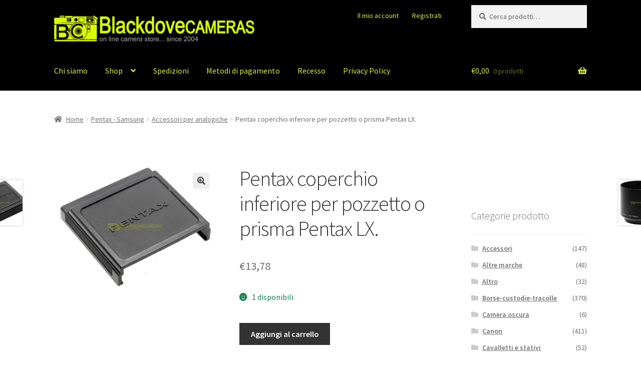

--- FILE ---
content_type: text/html; charset=UTF-8
request_url: https://www.blackdove-cameras.it/prodotto/pentax-coperchio-inferiore-per-pozzetto-o-prisma-pentax-lx/
body_size: 32270
content:
<!doctype html>
<html lang="it-IT" prefix="og: https://ogp.me/ns#">
<head>
	<!-- Google Tag Manager -->
<script>(function(w,d,s,l,i){w[l]=w[l]||[];w[l].push({'gtm.start':
new Date().getTime(),event:'gtm.js'});var f=d.getElementsByTagName(s)[0],
j=d.createElement(s),dl=l!='dataLayer'?'&l='+l:'';j.async=true;j.src=
'https://www.googletagmanager.com/gtm.js?id='+i+dl;f.parentNode.insertBefore(j,f);
})(window,document,'script','dataLayer','GTM-53Z3Q72H');</script>
<!-- End Google Tag Manager -->
<meta charset="UTF-8">
<meta name="viewport" content="width=device-width, initial-scale=1">
<link rel="profile" href="http://gmpg.org/xfn/11">
<link rel="pingback" href="https://www.blackdove-cameras.it/xmlrpc.php">

	<style>img:is([sizes="auto" i], [sizes^="auto," i]) { contain-intrinsic-size: 3000px 1500px }</style>
	
<!-- Google Tag Manager for WordPress by gtm4wp.com -->
<script data-cfasync="false" data-pagespeed-no-defer>
	var gtm4wp_datalayer_name = "dataLayer";
	var dataLayer = dataLayer || [];
</script>
<!-- End Google Tag Manager for WordPress by gtm4wp.com -->
<!-- Ottimizzazione per i motori di ricerca di Rank Math - https://rankmath.com/ -->
<title>Pentax coperchio inferiore per pozzetto o prisma Pentax LX. - Blackdove Cameras</title>
<meta name="description" content="Pentax coperchio inferiore per pozzetto o prisma Pentax LX. Foto originali dell&#039;oggetto effettivamente in vendita Visita il nostro negozio per trovare"/>
<meta name="robots" content="follow, index, max-snippet:-1, max-video-preview:-1, max-image-preview:large"/>
<link rel="canonical" href="https://www.blackdove-cameras.it/prodotto/pentax-coperchio-inferiore-per-pozzetto-o-prisma-pentax-lx/" />
<meta property="og:locale" content="it_IT" />
<meta property="og:type" content="product" />
<meta property="og:title" content="Pentax coperchio inferiore per pozzetto o prisma Pentax LX. - Blackdove Cameras" />
<meta property="og:description" content="Pentax coperchio inferiore per pozzetto o prisma Pentax LX. Foto originali dell&#039;oggetto effettivamente in vendita Visita il nostro negozio per trovare" />
<meta property="og:url" content="https://www.blackdove-cameras.it/prodotto/pentax-coperchio-inferiore-per-pozzetto-o-prisma-pentax-lx/" />
<meta property="og:site_name" content="Blackdove-Cameras" />
<meta property="og:updated_time" content="2026-01-03T09:42:02+00:00" />
<meta property="og:image" content="https://www.blackdove-cameras.it/wp-content/uploads/imported/6/Pentax-coperchio-inferiore-per-pozzetto-o-prisma-Pentax-LX-310849690726.jpg" />
<meta property="og:image:secure_url" content="https://www.blackdove-cameras.it/wp-content/uploads/imported/6/Pentax-coperchio-inferiore-per-pozzetto-o-prisma-Pentax-LX-310849690726.jpg" />
<meta property="og:image:width" content="800" />
<meta property="og:image:height" content="600" />
<meta property="og:image:alt" content="Pentax coperchio inferiore per pozzetto o prisma Pentax LX." />
<meta property="og:image:type" content="image/jpeg" />
<meta property="product:price:amount" content="13.78" />
<meta property="product:price:currency" content="EUR" />
<meta property="product:availability" content="instock" />
<meta name="twitter:card" content="summary_large_image" />
<meta name="twitter:title" content="Pentax coperchio inferiore per pozzetto o prisma Pentax LX. - Blackdove Cameras" />
<meta name="twitter:description" content="Pentax coperchio inferiore per pozzetto o prisma Pentax LX. Foto originali dell&#039;oggetto effettivamente in vendita Visita il nostro negozio per trovare" />
<meta name="twitter:image" content="https://www.blackdove-cameras.it/wp-content/uploads/imported/6/Pentax-coperchio-inferiore-per-pozzetto-o-prisma-Pentax-LX-310849690726.jpg" />
<meta name="twitter:label1" content="Prezzo" />
<meta name="twitter:data1" content="&euro;13,78" />
<meta name="twitter:label2" content="Disponibilità" />
<meta name="twitter:data2" content="1 disponibili" />
<script type="application/ld+json" class="rank-math-schema">{"@context":"https://schema.org","@graph":[{"@type":"Organization","@id":"https://www.blackdove-cameras.it/#organization","name":"Blackdove-Cameras","url":"https://www.blackdove-cameras.it","logo":{"@type":"ImageObject","@id":"https://www.blackdove-cameras.it/#logo","url":"http://www.blackdove-cameras.it/wp-content/uploads/2026/01/Logo-google-copia.png","contentUrl":"http://www.blackdove-cameras.it/wp-content/uploads/2026/01/Logo-google-copia.png","caption":"Blackdove-Cameras","inLanguage":"it-IT","width":"1020","height":"1020"},"description":"Compravenita di materiale fotografico. Permute. Ritiro attrezzature usate. Fotocamere, obiettivi, flash, filtri, adattatori, borse, custodie, treppiedi.","legalName":"Blackdove-Cameras","foundingDate":"2004-09-01","numberOfEmployees":{"@type":"QuantitativeValue","minValue":"1","maxValue":"10"},"vatID":"IT01969220035"},{"@type":"WebSite","@id":"https://www.blackdove-cameras.it/#website","url":"https://www.blackdove-cameras.it","name":"Blackdove-Cameras","alternateName":"Blackdove","publisher":{"@id":"https://www.blackdove-cameras.it/#organization"},"inLanguage":"it-IT"},{"@type":"ImageObject","@id":"https://www.blackdove-cameras.it/wp-content/uploads/imported/6/Pentax-coperchio-inferiore-per-pozzetto-o-prisma-Pentax-LX-310849690726.jpg","url":"https://www.blackdove-cameras.it/wp-content/uploads/imported/6/Pentax-coperchio-inferiore-per-pozzetto-o-prisma-Pentax-LX-310849690726.jpg","width":"800","height":"600","inLanguage":"it-IT"},{"@type":"ItemPage","@id":"https://www.blackdove-cameras.it/prodotto/pentax-coperchio-inferiore-per-pozzetto-o-prisma-pentax-lx/#webpage","url":"https://www.blackdove-cameras.it/prodotto/pentax-coperchio-inferiore-per-pozzetto-o-prisma-pentax-lx/","name":"Pentax coperchio inferiore per pozzetto o prisma Pentax LX. - Blackdove Cameras","datePublished":"2014-01-20T10:35:23+00:00","dateModified":"2026-01-03T09:42:02+00:00","isPartOf":{"@id":"https://www.blackdove-cameras.it/#website"},"primaryImageOfPage":{"@id":"https://www.blackdove-cameras.it/wp-content/uploads/imported/6/Pentax-coperchio-inferiore-per-pozzetto-o-prisma-Pentax-LX-310849690726.jpg"},"inLanguage":"it-IT"},{"@type":"Product","name":"Pentax coperchio inferiore per pozzetto o prisma Pentax LX. - Blackdove Cameras","description":"Pentax coperchio inferiore per pozzetto o prisma Pentax LX. Foto originali dell'oggetto effettivamente in vendita Visita il nostro negozio per trovare numerose altre occasioni:&nbsp;","category":"Pentax - Samsung &gt; Accessori per analogiche","mainEntityOfPage":{"@id":"https://www.blackdove-cameras.it/prodotto/pentax-coperchio-inferiore-per-pozzetto-o-prisma-pentax-lx/#webpage"},"image":[{"@type":"ImageObject","url":"https://www.blackdove-cameras.it/wp-content/uploads/imported/6/Pentax-coperchio-inferiore-per-pozzetto-o-prisma-Pentax-LX-310849690726.jpg","height":"600","width":"800"}],"offers":{"@type":"Offer","price":"13.78","priceCurrency":"EUR","priceValidUntil":"2027-12-31","availability":"http://schema.org/InStock","itemCondition":"NewCondition","url":"https://www.blackdove-cameras.it/prodotto/pentax-coperchio-inferiore-per-pozzetto-o-prisma-pentax-lx/","seller":{"@type":"Organization","@id":"https://www.blackdove-cameras.it/","name":"Blackdove-Cameras","url":"https://www.blackdove-cameras.it","logo":"http://www.blackdove-cameras.it/wp-content/uploads/2026/01/Logo-google-copia.png"},"priceSpecification":{"price":"13.78","priceCurrency":"EUR","valueAddedTaxIncluded":"false"}},"additionalProperty":[{"@type":"PropertyValue","name":"marca","value":"PENTAX"},{"@type":"PropertyValue","name":"marca-compatibile","value":"Per Pentax"},{"@type":"PropertyValue","name":"tipo","value":"Coperchio pozzetto"}],"@id":"https://www.blackdove-cameras.it/prodotto/pentax-coperchio-inferiore-per-pozzetto-o-prisma-pentax-lx/#richSnippet"}]}</script>
<!-- /Rank Math WordPress SEO plugin -->

<link rel='dns-prefetch' href='//widget.trustpilot.com' />
<link rel='dns-prefetch' href='//capi-automation.s3.us-east-2.amazonaws.com' />
<link rel='dns-prefetch' href='//fonts.googleapis.com' />
<link rel="alternate" type="application/rss+xml" title="Blackdove Cameras &raquo; Feed" href="https://www.blackdove-cameras.it/feed/" />
<link rel="alternate" type="application/rss+xml" title="Blackdove Cameras &raquo; Feed dei commenti" href="https://www.blackdove-cameras.it/comments/feed/" />
<script>
window._wpemojiSettings = {"baseUrl":"https:\/\/s.w.org\/images\/core\/emoji\/16.0.1\/72x72\/","ext":".png","svgUrl":"https:\/\/s.w.org\/images\/core\/emoji\/16.0.1\/svg\/","svgExt":".svg","source":{"concatemoji":"https:\/\/www.blackdove-cameras.it\/wp-includes\/js\/wp-emoji-release.min.js?ver=6.8.3"}};
/*! This file is auto-generated */
!function(s,n){var o,i,e;function c(e){try{var t={supportTests:e,timestamp:(new Date).valueOf()};sessionStorage.setItem(o,JSON.stringify(t))}catch(e){}}function p(e,t,n){e.clearRect(0,0,e.canvas.width,e.canvas.height),e.fillText(t,0,0);var t=new Uint32Array(e.getImageData(0,0,e.canvas.width,e.canvas.height).data),a=(e.clearRect(0,0,e.canvas.width,e.canvas.height),e.fillText(n,0,0),new Uint32Array(e.getImageData(0,0,e.canvas.width,e.canvas.height).data));return t.every(function(e,t){return e===a[t]})}function u(e,t){e.clearRect(0,0,e.canvas.width,e.canvas.height),e.fillText(t,0,0);for(var n=e.getImageData(16,16,1,1),a=0;a<n.data.length;a++)if(0!==n.data[a])return!1;return!0}function f(e,t,n,a){switch(t){case"flag":return n(e,"\ud83c\udff3\ufe0f\u200d\u26a7\ufe0f","\ud83c\udff3\ufe0f\u200b\u26a7\ufe0f")?!1:!n(e,"\ud83c\udde8\ud83c\uddf6","\ud83c\udde8\u200b\ud83c\uddf6")&&!n(e,"\ud83c\udff4\udb40\udc67\udb40\udc62\udb40\udc65\udb40\udc6e\udb40\udc67\udb40\udc7f","\ud83c\udff4\u200b\udb40\udc67\u200b\udb40\udc62\u200b\udb40\udc65\u200b\udb40\udc6e\u200b\udb40\udc67\u200b\udb40\udc7f");case"emoji":return!a(e,"\ud83e\udedf")}return!1}function g(e,t,n,a){var r="undefined"!=typeof WorkerGlobalScope&&self instanceof WorkerGlobalScope?new OffscreenCanvas(300,150):s.createElement("canvas"),o=r.getContext("2d",{willReadFrequently:!0}),i=(o.textBaseline="top",o.font="600 32px Arial",{});return e.forEach(function(e){i[e]=t(o,e,n,a)}),i}function t(e){var t=s.createElement("script");t.src=e,t.defer=!0,s.head.appendChild(t)}"undefined"!=typeof Promise&&(o="wpEmojiSettingsSupports",i=["flag","emoji"],n.supports={everything:!0,everythingExceptFlag:!0},e=new Promise(function(e){s.addEventListener("DOMContentLoaded",e,{once:!0})}),new Promise(function(t){var n=function(){try{var e=JSON.parse(sessionStorage.getItem(o));if("object"==typeof e&&"number"==typeof e.timestamp&&(new Date).valueOf()<e.timestamp+604800&&"object"==typeof e.supportTests)return e.supportTests}catch(e){}return null}();if(!n){if("undefined"!=typeof Worker&&"undefined"!=typeof OffscreenCanvas&&"undefined"!=typeof URL&&URL.createObjectURL&&"undefined"!=typeof Blob)try{var e="postMessage("+g.toString()+"("+[JSON.stringify(i),f.toString(),p.toString(),u.toString()].join(",")+"));",a=new Blob([e],{type:"text/javascript"}),r=new Worker(URL.createObjectURL(a),{name:"wpTestEmojiSupports"});return void(r.onmessage=function(e){c(n=e.data),r.terminate(),t(n)})}catch(e){}c(n=g(i,f,p,u))}t(n)}).then(function(e){for(var t in e)n.supports[t]=e[t],n.supports.everything=n.supports.everything&&n.supports[t],"flag"!==t&&(n.supports.everythingExceptFlag=n.supports.everythingExceptFlag&&n.supports[t]);n.supports.everythingExceptFlag=n.supports.everythingExceptFlag&&!n.supports.flag,n.DOMReady=!1,n.readyCallback=function(){n.DOMReady=!0}}).then(function(){return e}).then(function(){var e;n.supports.everything||(n.readyCallback(),(e=n.source||{}).concatemoji?t(e.concatemoji):e.wpemoji&&e.twemoji&&(t(e.twemoji),t(e.wpemoji)))}))}((window,document),window._wpemojiSettings);
</script>
<style id='wp-emoji-styles-inline-css'>

	img.wp-smiley, img.emoji {
		display: inline !important;
		border: none !important;
		box-shadow: none !important;
		height: 1em !important;
		width: 1em !important;
		margin: 0 0.07em !important;
		vertical-align: -0.1em !important;
		background: none !important;
		padding: 0 !important;
	}
</style>
<link rel='stylesheet' id='wp-block-library-css' href='https://www.blackdove-cameras.it/wp-includes/css/dist/block-library/style.min.css?ver=6.8.3' media='all' />
<style id='wp-block-library-theme-inline-css'>
.wp-block-audio :where(figcaption){color:#555;font-size:13px;text-align:center}.is-dark-theme .wp-block-audio :where(figcaption){color:#ffffffa6}.wp-block-audio{margin:0 0 1em}.wp-block-code{border:1px solid #ccc;border-radius:4px;font-family:Menlo,Consolas,monaco,monospace;padding:.8em 1em}.wp-block-embed :where(figcaption){color:#555;font-size:13px;text-align:center}.is-dark-theme .wp-block-embed :where(figcaption){color:#ffffffa6}.wp-block-embed{margin:0 0 1em}.blocks-gallery-caption{color:#555;font-size:13px;text-align:center}.is-dark-theme .blocks-gallery-caption{color:#ffffffa6}:root :where(.wp-block-image figcaption){color:#555;font-size:13px;text-align:center}.is-dark-theme :root :where(.wp-block-image figcaption){color:#ffffffa6}.wp-block-image{margin:0 0 1em}.wp-block-pullquote{border-bottom:4px solid;border-top:4px solid;color:currentColor;margin-bottom:1.75em}.wp-block-pullquote cite,.wp-block-pullquote footer,.wp-block-pullquote__citation{color:currentColor;font-size:.8125em;font-style:normal;text-transform:uppercase}.wp-block-quote{border-left:.25em solid;margin:0 0 1.75em;padding-left:1em}.wp-block-quote cite,.wp-block-quote footer{color:currentColor;font-size:.8125em;font-style:normal;position:relative}.wp-block-quote:where(.has-text-align-right){border-left:none;border-right:.25em solid;padding-left:0;padding-right:1em}.wp-block-quote:where(.has-text-align-center){border:none;padding-left:0}.wp-block-quote.is-large,.wp-block-quote.is-style-large,.wp-block-quote:where(.is-style-plain){border:none}.wp-block-search .wp-block-search__label{font-weight:700}.wp-block-search__button{border:1px solid #ccc;padding:.375em .625em}:where(.wp-block-group.has-background){padding:1.25em 2.375em}.wp-block-separator.has-css-opacity{opacity:.4}.wp-block-separator{border:none;border-bottom:2px solid;margin-left:auto;margin-right:auto}.wp-block-separator.has-alpha-channel-opacity{opacity:1}.wp-block-separator:not(.is-style-wide):not(.is-style-dots){width:100px}.wp-block-separator.has-background:not(.is-style-dots){border-bottom:none;height:1px}.wp-block-separator.has-background:not(.is-style-wide):not(.is-style-dots){height:2px}.wp-block-table{margin:0 0 1em}.wp-block-table td,.wp-block-table th{word-break:normal}.wp-block-table :where(figcaption){color:#555;font-size:13px;text-align:center}.is-dark-theme .wp-block-table :where(figcaption){color:#ffffffa6}.wp-block-video :where(figcaption){color:#555;font-size:13px;text-align:center}.is-dark-theme .wp-block-video :where(figcaption){color:#ffffffa6}.wp-block-video{margin:0 0 1em}:root :where(.wp-block-template-part.has-background){margin-bottom:0;margin-top:0;padding:1.25em 2.375em}
</style>
<style id='classic-theme-styles-inline-css'>
/*! This file is auto-generated */
.wp-block-button__link{color:#fff;background-color:#32373c;border-radius:9999px;box-shadow:none;text-decoration:none;padding:calc(.667em + 2px) calc(1.333em + 2px);font-size:1.125em}.wp-block-file__button{background:#32373c;color:#fff;text-decoration:none}
</style>
<link rel='stylesheet' id='yith-wcan-shortcodes-css' href='https://www.blackdove-cameras.it/wp-content/plugins/yith-woocommerce-ajax-navigation/assets/css/shortcodes.css?ver=5.16.0' media='all' />
<style id='yith-wcan-shortcodes-inline-css'>
:root{
	--yith-wcan-filters_colors_titles: #434343;
	--yith-wcan-filters_colors_background: #FFFFFF;
	--yith-wcan-filters_colors_accent: #A7144C;
	--yith-wcan-filters_colors_accent_r: 167;
	--yith-wcan-filters_colors_accent_g: 20;
	--yith-wcan-filters_colors_accent_b: 76;
	--yith-wcan-color_swatches_border_radius: 100%;
	--yith-wcan-color_swatches_size: 30px;
	--yith-wcan-labels_style_background: #FFFFFF;
	--yith-wcan-labels_style_background_hover: #A7144C;
	--yith-wcan-labels_style_background_active: #A7144C;
	--yith-wcan-labels_style_text: #434343;
	--yith-wcan-labels_style_text_hover: #FFFFFF;
	--yith-wcan-labels_style_text_active: #FFFFFF;
	--yith-wcan-anchors_style_text: #434343;
	--yith-wcan-anchors_style_text_hover: #A7144C;
	--yith-wcan-anchors_style_text_active: #A7144C;
}
</style>
<link rel='stylesheet' id='storefront-gutenberg-blocks-css' href='https://www.blackdove-cameras.it/wp-content/themes/storefront/assets/css/base/gutenberg-blocks.css?ver=4.6.1' media='all' />
<style id='storefront-gutenberg-blocks-inline-css'>

				.wp-block-button__link:not(.has-text-color) {
					color: #333333;
				}

				.wp-block-button__link:not(.has-text-color):hover,
				.wp-block-button__link:not(.has-text-color):focus,
				.wp-block-button__link:not(.has-text-color):active {
					color: #333333;
				}

				.wp-block-button__link:not(.has-background) {
					background-color: #eeeeee;
				}

				.wp-block-button__link:not(.has-background):hover,
				.wp-block-button__link:not(.has-background):focus,
				.wp-block-button__link:not(.has-background):active {
					border-color: #d5d5d5;
					background-color: #d5d5d5;
				}

				.wc-block-grid__products .wc-block-grid__product .wp-block-button__link {
					background-color: #eeeeee;
					border-color: #eeeeee;
					color: #333333;
				}

				.wp-block-quote footer,
				.wp-block-quote cite,
				.wp-block-quote__citation {
					color: #6d6d6d;
				}

				.wp-block-pullquote cite,
				.wp-block-pullquote footer,
				.wp-block-pullquote__citation {
					color: #6d6d6d;
				}

				.wp-block-image figcaption {
					color: #6d6d6d;
				}

				.wp-block-separator.is-style-dots::before {
					color: #333333;
				}

				.wp-block-file a.wp-block-file__button {
					color: #333333;
					background-color: #eeeeee;
					border-color: #eeeeee;
				}

				.wp-block-file a.wp-block-file__button:hover,
				.wp-block-file a.wp-block-file__button:focus,
				.wp-block-file a.wp-block-file__button:active {
					color: #333333;
					background-color: #d5d5d5;
				}

				.wp-block-code,
				.wp-block-preformatted pre {
					color: #6d6d6d;
				}

				.wp-block-table:not( .has-background ):not( .is-style-stripes ) tbody tr:nth-child(2n) td {
					background-color: #fdfdfd;
				}

				.wp-block-cover .wp-block-cover__inner-container h1:not(.has-text-color),
				.wp-block-cover .wp-block-cover__inner-container h2:not(.has-text-color),
				.wp-block-cover .wp-block-cover__inner-container h3:not(.has-text-color),
				.wp-block-cover .wp-block-cover__inner-container h4:not(.has-text-color),
				.wp-block-cover .wp-block-cover__inner-container h5:not(.has-text-color),
				.wp-block-cover .wp-block-cover__inner-container h6:not(.has-text-color) {
					color: #000000;
				}

				.wc-block-components-price-slider__range-input-progress,
				.rtl .wc-block-components-price-slider__range-input-progress {
					--range-color: #7f54b3;
				}

				/* Target only IE11 */
				@media all and (-ms-high-contrast: none), (-ms-high-contrast: active) {
					.wc-block-components-price-slider__range-input-progress {
						background: #7f54b3;
					}
				}

				.wc-block-components-button:not(.is-link) {
					background-color: #333333;
					color: #ffffff;
				}

				.wc-block-components-button:not(.is-link):hover,
				.wc-block-components-button:not(.is-link):focus,
				.wc-block-components-button:not(.is-link):active {
					background-color: #1a1a1a;
					color: #ffffff;
				}

				.wc-block-components-button:not(.is-link):disabled {
					background-color: #333333;
					color: #ffffff;
				}

				.wc-block-cart__submit-container {
					background-color: #ffffff;
				}

				.wc-block-cart__submit-container::before {
					color: rgba(220,220,220,0.5);
				}

				.wc-block-components-order-summary-item__quantity {
					background-color: #ffffff;
					border-color: #6d6d6d;
					box-shadow: 0 0 0 2px #ffffff;
					color: #6d6d6d;
				}
			
</style>
<style id='global-styles-inline-css'>
:root{--wp--preset--aspect-ratio--square: 1;--wp--preset--aspect-ratio--4-3: 4/3;--wp--preset--aspect-ratio--3-4: 3/4;--wp--preset--aspect-ratio--3-2: 3/2;--wp--preset--aspect-ratio--2-3: 2/3;--wp--preset--aspect-ratio--16-9: 16/9;--wp--preset--aspect-ratio--9-16: 9/16;--wp--preset--color--black: #000000;--wp--preset--color--cyan-bluish-gray: #abb8c3;--wp--preset--color--white: #ffffff;--wp--preset--color--pale-pink: #f78da7;--wp--preset--color--vivid-red: #cf2e2e;--wp--preset--color--luminous-vivid-orange: #ff6900;--wp--preset--color--luminous-vivid-amber: #fcb900;--wp--preset--color--light-green-cyan: #7bdcb5;--wp--preset--color--vivid-green-cyan: #00d084;--wp--preset--color--pale-cyan-blue: #8ed1fc;--wp--preset--color--vivid-cyan-blue: #0693e3;--wp--preset--color--vivid-purple: #9b51e0;--wp--preset--gradient--vivid-cyan-blue-to-vivid-purple: linear-gradient(135deg,rgba(6,147,227,1) 0%,rgb(155,81,224) 100%);--wp--preset--gradient--light-green-cyan-to-vivid-green-cyan: linear-gradient(135deg,rgb(122,220,180) 0%,rgb(0,208,130) 100%);--wp--preset--gradient--luminous-vivid-amber-to-luminous-vivid-orange: linear-gradient(135deg,rgba(252,185,0,1) 0%,rgba(255,105,0,1) 100%);--wp--preset--gradient--luminous-vivid-orange-to-vivid-red: linear-gradient(135deg,rgba(255,105,0,1) 0%,rgb(207,46,46) 100%);--wp--preset--gradient--very-light-gray-to-cyan-bluish-gray: linear-gradient(135deg,rgb(238,238,238) 0%,rgb(169,184,195) 100%);--wp--preset--gradient--cool-to-warm-spectrum: linear-gradient(135deg,rgb(74,234,220) 0%,rgb(151,120,209) 20%,rgb(207,42,186) 40%,rgb(238,44,130) 60%,rgb(251,105,98) 80%,rgb(254,248,76) 100%);--wp--preset--gradient--blush-light-purple: linear-gradient(135deg,rgb(255,206,236) 0%,rgb(152,150,240) 100%);--wp--preset--gradient--blush-bordeaux: linear-gradient(135deg,rgb(254,205,165) 0%,rgb(254,45,45) 50%,rgb(107,0,62) 100%);--wp--preset--gradient--luminous-dusk: linear-gradient(135deg,rgb(255,203,112) 0%,rgb(199,81,192) 50%,rgb(65,88,208) 100%);--wp--preset--gradient--pale-ocean: linear-gradient(135deg,rgb(255,245,203) 0%,rgb(182,227,212) 50%,rgb(51,167,181) 100%);--wp--preset--gradient--electric-grass: linear-gradient(135deg,rgb(202,248,128) 0%,rgb(113,206,126) 100%);--wp--preset--gradient--midnight: linear-gradient(135deg,rgb(2,3,129) 0%,rgb(40,116,252) 100%);--wp--preset--font-size--small: 14px;--wp--preset--font-size--medium: 23px;--wp--preset--font-size--large: 26px;--wp--preset--font-size--x-large: 42px;--wp--preset--font-size--normal: 16px;--wp--preset--font-size--huge: 37px;--wp--preset--spacing--20: 0.44rem;--wp--preset--spacing--30: 0.67rem;--wp--preset--spacing--40: 1rem;--wp--preset--spacing--50: 1.5rem;--wp--preset--spacing--60: 2.25rem;--wp--preset--spacing--70: 3.38rem;--wp--preset--spacing--80: 5.06rem;--wp--preset--shadow--natural: 6px 6px 9px rgba(0, 0, 0, 0.2);--wp--preset--shadow--deep: 12px 12px 50px rgba(0, 0, 0, 0.4);--wp--preset--shadow--sharp: 6px 6px 0px rgba(0, 0, 0, 0.2);--wp--preset--shadow--outlined: 6px 6px 0px -3px rgba(255, 255, 255, 1), 6px 6px rgba(0, 0, 0, 1);--wp--preset--shadow--crisp: 6px 6px 0px rgba(0, 0, 0, 1);}:root :where(.is-layout-flow) > :first-child{margin-block-start: 0;}:root :where(.is-layout-flow) > :last-child{margin-block-end: 0;}:root :where(.is-layout-flow) > *{margin-block-start: 24px;margin-block-end: 0;}:root :where(.is-layout-constrained) > :first-child{margin-block-start: 0;}:root :where(.is-layout-constrained) > :last-child{margin-block-end: 0;}:root :where(.is-layout-constrained) > *{margin-block-start: 24px;margin-block-end: 0;}:root :where(.is-layout-flex){gap: 24px;}:root :where(.is-layout-grid){gap: 24px;}body .is-layout-flex{display: flex;}.is-layout-flex{flex-wrap: wrap;align-items: center;}.is-layout-flex > :is(*, div){margin: 0;}body .is-layout-grid{display: grid;}.is-layout-grid > :is(*, div){margin: 0;}.has-black-color{color: var(--wp--preset--color--black) !important;}.has-cyan-bluish-gray-color{color: var(--wp--preset--color--cyan-bluish-gray) !important;}.has-white-color{color: var(--wp--preset--color--white) !important;}.has-pale-pink-color{color: var(--wp--preset--color--pale-pink) !important;}.has-vivid-red-color{color: var(--wp--preset--color--vivid-red) !important;}.has-luminous-vivid-orange-color{color: var(--wp--preset--color--luminous-vivid-orange) !important;}.has-luminous-vivid-amber-color{color: var(--wp--preset--color--luminous-vivid-amber) !important;}.has-light-green-cyan-color{color: var(--wp--preset--color--light-green-cyan) !important;}.has-vivid-green-cyan-color{color: var(--wp--preset--color--vivid-green-cyan) !important;}.has-pale-cyan-blue-color{color: var(--wp--preset--color--pale-cyan-blue) !important;}.has-vivid-cyan-blue-color{color: var(--wp--preset--color--vivid-cyan-blue) !important;}.has-vivid-purple-color{color: var(--wp--preset--color--vivid-purple) !important;}.has-black-background-color{background-color: var(--wp--preset--color--black) !important;}.has-cyan-bluish-gray-background-color{background-color: var(--wp--preset--color--cyan-bluish-gray) !important;}.has-white-background-color{background-color: var(--wp--preset--color--white) !important;}.has-pale-pink-background-color{background-color: var(--wp--preset--color--pale-pink) !important;}.has-vivid-red-background-color{background-color: var(--wp--preset--color--vivid-red) !important;}.has-luminous-vivid-orange-background-color{background-color: var(--wp--preset--color--luminous-vivid-orange) !important;}.has-luminous-vivid-amber-background-color{background-color: var(--wp--preset--color--luminous-vivid-amber) !important;}.has-light-green-cyan-background-color{background-color: var(--wp--preset--color--light-green-cyan) !important;}.has-vivid-green-cyan-background-color{background-color: var(--wp--preset--color--vivid-green-cyan) !important;}.has-pale-cyan-blue-background-color{background-color: var(--wp--preset--color--pale-cyan-blue) !important;}.has-vivid-cyan-blue-background-color{background-color: var(--wp--preset--color--vivid-cyan-blue) !important;}.has-vivid-purple-background-color{background-color: var(--wp--preset--color--vivid-purple) !important;}.has-black-border-color{border-color: var(--wp--preset--color--black) !important;}.has-cyan-bluish-gray-border-color{border-color: var(--wp--preset--color--cyan-bluish-gray) !important;}.has-white-border-color{border-color: var(--wp--preset--color--white) !important;}.has-pale-pink-border-color{border-color: var(--wp--preset--color--pale-pink) !important;}.has-vivid-red-border-color{border-color: var(--wp--preset--color--vivid-red) !important;}.has-luminous-vivid-orange-border-color{border-color: var(--wp--preset--color--luminous-vivid-orange) !important;}.has-luminous-vivid-amber-border-color{border-color: var(--wp--preset--color--luminous-vivid-amber) !important;}.has-light-green-cyan-border-color{border-color: var(--wp--preset--color--light-green-cyan) !important;}.has-vivid-green-cyan-border-color{border-color: var(--wp--preset--color--vivid-green-cyan) !important;}.has-pale-cyan-blue-border-color{border-color: var(--wp--preset--color--pale-cyan-blue) !important;}.has-vivid-cyan-blue-border-color{border-color: var(--wp--preset--color--vivid-cyan-blue) !important;}.has-vivid-purple-border-color{border-color: var(--wp--preset--color--vivid-purple) !important;}.has-vivid-cyan-blue-to-vivid-purple-gradient-background{background: var(--wp--preset--gradient--vivid-cyan-blue-to-vivid-purple) !important;}.has-light-green-cyan-to-vivid-green-cyan-gradient-background{background: var(--wp--preset--gradient--light-green-cyan-to-vivid-green-cyan) !important;}.has-luminous-vivid-amber-to-luminous-vivid-orange-gradient-background{background: var(--wp--preset--gradient--luminous-vivid-amber-to-luminous-vivid-orange) !important;}.has-luminous-vivid-orange-to-vivid-red-gradient-background{background: var(--wp--preset--gradient--luminous-vivid-orange-to-vivid-red) !important;}.has-very-light-gray-to-cyan-bluish-gray-gradient-background{background: var(--wp--preset--gradient--very-light-gray-to-cyan-bluish-gray) !important;}.has-cool-to-warm-spectrum-gradient-background{background: var(--wp--preset--gradient--cool-to-warm-spectrum) !important;}.has-blush-light-purple-gradient-background{background: var(--wp--preset--gradient--blush-light-purple) !important;}.has-blush-bordeaux-gradient-background{background: var(--wp--preset--gradient--blush-bordeaux) !important;}.has-luminous-dusk-gradient-background{background: var(--wp--preset--gradient--luminous-dusk) !important;}.has-pale-ocean-gradient-background{background: var(--wp--preset--gradient--pale-ocean) !important;}.has-electric-grass-gradient-background{background: var(--wp--preset--gradient--electric-grass) !important;}.has-midnight-gradient-background{background: var(--wp--preset--gradient--midnight) !important;}.has-small-font-size{font-size: var(--wp--preset--font-size--small) !important;}.has-medium-font-size{font-size: var(--wp--preset--font-size--medium) !important;}.has-large-font-size{font-size: var(--wp--preset--font-size--large) !important;}.has-x-large-font-size{font-size: var(--wp--preset--font-size--x-large) !important;}
:root :where(.wp-block-pullquote){font-size: 1.5em;line-height: 1.6;}
</style>
<link rel='stylesheet' id='photoswipe-css' href='https://www.blackdove-cameras.it/wp-content/plugins/woocommerce/assets/css/photoswipe/photoswipe.min.css?ver=10.4.3' media='all' />
<link rel='stylesheet' id='photoswipe-default-skin-css' href='https://www.blackdove-cameras.it/wp-content/plugins/woocommerce/assets/css/photoswipe/default-skin/default-skin.min.css?ver=10.4.3' media='all' />
<style id='woocommerce-inline-inline-css'>
.woocommerce form .form-row .required { visibility: visible; }
</style>
<link rel='stylesheet' id='aws-style-css' href='https://www.blackdove-cameras.it/wp-content/plugins/advanced-woo-search/assets/css/common.min.css?ver=3.51' media='all' />
<link rel='stylesheet' id='wpos-slick-style-css' href='https://www.blackdove-cameras.it/wp-content/plugins/woo-product-slider-and-carousel-with-category/assets/css/slick.css?ver=3.0.3' media='all' />
<link rel='stylesheet' id='wcpscwc-public-style-css' href='https://www.blackdove-cameras.it/wp-content/plugins/woo-product-slider-and-carousel-with-category/assets/css/wcpscwc-public.css?ver=3.0.3' media='all' />
<link rel='stylesheet' id='gateway-css' href='https://www.blackdove-cameras.it/wp-content/plugins/woocommerce-paypal-payments/modules/ppcp-button/assets/css/gateway.css?ver=3.3.2' media='all' />
<link rel='stylesheet' id='WCPAY_EXPRESS_CHECKOUT_ECE-css' href='https://www.blackdove-cameras.it/wp-content/plugins/woocommerce-payments/dist/express-checkout.css?ver=10.4.0' media='all' />
<link rel='stylesheet' id='storefront-style-css' href='https://www.blackdove-cameras.it/wp-content/themes/storefront/style.css?ver=4.6.1' media='all' />
<style id='storefront-style-inline-css'>

			.main-navigation ul li a,
			.site-title a,
			ul.menu li a,
			.site-branding h1 a,
			button.menu-toggle,
			button.menu-toggle:hover,
			.handheld-navigation .dropdown-toggle {
				color: #d3f03d;
			}

			button.menu-toggle,
			button.menu-toggle:hover {
				border-color: #d3f03d;
			}

			.main-navigation ul li a:hover,
			.main-navigation ul li:hover > a,
			.site-title a:hover,
			.site-header ul.menu li.current-menu-item > a {
				color: #ffff7e;
			}

			table:not( .has-background ) th {
				background-color: #f8f8f8;
			}

			table:not( .has-background ) tbody td {
				background-color: #fdfdfd;
			}

			table:not( .has-background ) tbody tr:nth-child(2n) td,
			fieldset,
			fieldset legend {
				background-color: #fbfbfb;
			}

			.site-header,
			.secondary-navigation ul ul,
			.main-navigation ul.menu > li.menu-item-has-children:after,
			.secondary-navigation ul.menu ul,
			.storefront-handheld-footer-bar,
			.storefront-handheld-footer-bar ul li > a,
			.storefront-handheld-footer-bar ul li.search .site-search,
			button.menu-toggle,
			button.menu-toggle:hover {
				background-color: #000000;
			}

			p.site-description,
			.site-header,
			.storefront-handheld-footer-bar {
				color: #d3f03d;
			}

			button.menu-toggle:after,
			button.menu-toggle:before,
			button.menu-toggle span:before {
				background-color: #d3f03d;
			}

			h1, h2, h3, h4, h5, h6, .wc-block-grid__product-title {
				color: #333333;
			}

			.widget h1 {
				border-bottom-color: #333333;
			}

			body,
			.secondary-navigation a {
				color: #6d6d6d;
			}

			.widget-area .widget a,
			.hentry .entry-header .posted-on a,
			.hentry .entry-header .post-author a,
			.hentry .entry-header .post-comments a,
			.hentry .entry-header .byline a {
				color: #727272;
			}

			a {
				color: #7f54b3;
			}

			a:focus,
			button:focus,
			.button.alt:focus,
			input:focus,
			textarea:focus,
			input[type="button"]:focus,
			input[type="reset"]:focus,
			input[type="submit"]:focus,
			input[type="email"]:focus,
			input[type="tel"]:focus,
			input[type="url"]:focus,
			input[type="password"]:focus,
			input[type="search"]:focus {
				outline-color: #7f54b3;
			}

			button, input[type="button"], input[type="reset"], input[type="submit"], .button, .widget a.button {
				background-color: #eeeeee;
				border-color: #eeeeee;
				color: #333333;
			}

			button:hover, input[type="button"]:hover, input[type="reset"]:hover, input[type="submit"]:hover, .button:hover, .widget a.button:hover {
				background-color: #d5d5d5;
				border-color: #d5d5d5;
				color: #333333;
			}

			button.alt, input[type="button"].alt, input[type="reset"].alt, input[type="submit"].alt, .button.alt, .widget-area .widget a.button.alt {
				background-color: #333333;
				border-color: #333333;
				color: #ffffff;
			}

			button.alt:hover, input[type="button"].alt:hover, input[type="reset"].alt:hover, input[type="submit"].alt:hover, .button.alt:hover, .widget-area .widget a.button.alt:hover {
				background-color: #1a1a1a;
				border-color: #1a1a1a;
				color: #ffffff;
			}

			.pagination .page-numbers li .page-numbers.current {
				background-color: #e6e6e6;
				color: #636363;
			}

			#comments .comment-list .comment-content .comment-text {
				background-color: #f8f8f8;
			}

			.site-footer {
				background-color: #0a0a0a;
				color: #d3f03d;
			}

			.site-footer a:not(.button):not(.components-button) {
				color: #d3f03d;
			}

			.site-footer .storefront-handheld-footer-bar a:not(.button):not(.components-button) {
				color: #d3f03d;
			}

			.site-footer h1, .site-footer h2, .site-footer h3, .site-footer h4, .site-footer h5, .site-footer h6, .site-footer .widget .widget-title, .site-footer .widget .widgettitle {
				color: #d3f03d;
			}

			.page-template-template-homepage.has-post-thumbnail .type-page.has-post-thumbnail .entry-title {
				color: #000000;
			}

			.page-template-template-homepage.has-post-thumbnail .type-page.has-post-thumbnail .entry-content {
				color: #000000;
			}

			@media screen and ( min-width: 768px ) {
				.secondary-navigation ul.menu a:hover {
					color: #ecff56;
				}

				.secondary-navigation ul.menu a {
					color: #d3f03d;
				}

				.main-navigation ul.menu ul.sub-menu,
				.main-navigation ul.nav-menu ul.children {
					background-color: #000000;
				}

				.site-header {
					border-bottom-color: #000000;
				}
			}
</style>
<link rel='stylesheet' id='storefront-icons-css' href='https://www.blackdove-cameras.it/wp-content/themes/storefront/assets/css/base/icons.css?ver=4.6.1' media='all' />
<link rel='stylesheet' id='storefront-fonts-css' href='https://fonts.googleapis.com/css?family=Source+Sans+Pro%3A400%2C300%2C300italic%2C400italic%2C600%2C700%2C900&#038;subset=latin%2Clatin-ext&#038;ver=4.6.1' media='all' />
<link rel='stylesheet' id='storefront-woocommerce-style-css' href='https://www.blackdove-cameras.it/wp-content/themes/storefront/assets/css/woocommerce/woocommerce.css?ver=4.6.1' media='all' />
<style id='storefront-woocommerce-style-inline-css'>
@font-face {
				font-family: star;
				src: url(https://www.blackdove-cameras.it/wp-content/plugins/woocommerce/assets/fonts/star.eot);
				src:
					url(https://www.blackdove-cameras.it/wp-content/plugins/woocommerce/assets/fonts/star.eot?#iefix) format("embedded-opentype"),
					url(https://www.blackdove-cameras.it/wp-content/plugins/woocommerce/assets/fonts/star.woff) format("woff"),
					url(https://www.blackdove-cameras.it/wp-content/plugins/woocommerce/assets/fonts/star.ttf) format("truetype"),
					url(https://www.blackdove-cameras.it/wp-content/plugins/woocommerce/assets/fonts/star.svg#star) format("svg");
				font-weight: 400;
				font-style: normal;
			}
			@font-face {
				font-family: WooCommerce;
				src: url(https://www.blackdove-cameras.it/wp-content/plugins/woocommerce/assets/fonts/WooCommerce.eot);
				src:
					url(https://www.blackdove-cameras.it/wp-content/plugins/woocommerce/assets/fonts/WooCommerce.eot?#iefix) format("embedded-opentype"),
					url(https://www.blackdove-cameras.it/wp-content/plugins/woocommerce/assets/fonts/WooCommerce.woff) format("woff"),
					url(https://www.blackdove-cameras.it/wp-content/plugins/woocommerce/assets/fonts/WooCommerce.ttf) format("truetype"),
					url(https://www.blackdove-cameras.it/wp-content/plugins/woocommerce/assets/fonts/WooCommerce.svg#WooCommerce) format("svg");
				font-weight: 400;
				font-style: normal;
			}

			a.cart-contents,
			.site-header-cart .widget_shopping_cart a {
				color: #d3f03d;
			}

			a.cart-contents:hover,
			.site-header-cart .widget_shopping_cart a:hover,
			.site-header-cart:hover > li > a {
				color: #ffff7e;
			}

			table.cart td.product-remove,
			table.cart td.actions {
				border-top-color: #ffffff;
			}

			.storefront-handheld-footer-bar ul li.cart .count {
				background-color: #d3f03d;
				color: #000000;
				border-color: #000000;
			}

			.woocommerce-tabs ul.tabs li.active a,
			ul.products li.product .price,
			.onsale,
			.wc-block-grid__product-onsale,
			.widget_search form:before,
			.widget_product_search form:before {
				color: #6d6d6d;
			}

			.woocommerce-breadcrumb a,
			a.woocommerce-review-link,
			.product_meta a {
				color: #727272;
			}

			.wc-block-grid__product-onsale,
			.onsale {
				border-color: #6d6d6d;
			}

			.star-rating span:before,
			.quantity .plus, .quantity .minus,
			p.stars a:hover:after,
			p.stars a:after,
			.star-rating span:before,
			#payment .payment_methods li input[type=radio]:first-child:checked+label:before {
				color: #7f54b3;
			}

			.widget_price_filter .ui-slider .ui-slider-range,
			.widget_price_filter .ui-slider .ui-slider-handle {
				background-color: #7f54b3;
			}

			.order_details {
				background-color: #f8f8f8;
			}

			.order_details > li {
				border-bottom: 1px dotted #e3e3e3;
			}

			.order_details:before,
			.order_details:after {
				background: -webkit-linear-gradient(transparent 0,transparent 0),-webkit-linear-gradient(135deg,#f8f8f8 33.33%,transparent 33.33%),-webkit-linear-gradient(45deg,#f8f8f8 33.33%,transparent 33.33%)
			}

			#order_review {
				background-color: #ffffff;
			}

			#payment .payment_methods > li .payment_box,
			#payment .place-order {
				background-color: #fafafa;
			}

			#payment .payment_methods > li:not(.woocommerce-notice) {
				background-color: #f5f5f5;
			}

			#payment .payment_methods > li:not(.woocommerce-notice):hover {
				background-color: #f0f0f0;
			}

			.woocommerce-pagination .page-numbers li .page-numbers.current {
				background-color: #e6e6e6;
				color: #636363;
			}

			.wc-block-grid__product-onsale,
			.onsale,
			.woocommerce-pagination .page-numbers li .page-numbers:not(.current) {
				color: #6d6d6d;
			}

			p.stars a:before,
			p.stars a:hover~a:before,
			p.stars.selected a.active~a:before {
				color: #6d6d6d;
			}

			p.stars.selected a.active:before,
			p.stars:hover a:before,
			p.stars.selected a:not(.active):before,
			p.stars.selected a.active:before {
				color: #7f54b3;
			}

			.single-product div.product .woocommerce-product-gallery .woocommerce-product-gallery__trigger {
				background-color: #eeeeee;
				color: #333333;
			}

			.single-product div.product .woocommerce-product-gallery .woocommerce-product-gallery__trigger:hover {
				background-color: #d5d5d5;
				border-color: #d5d5d5;
				color: #333333;
			}

			.button.added_to_cart:focus,
			.button.wc-forward:focus {
				outline-color: #7f54b3;
			}

			.added_to_cart,
			.site-header-cart .widget_shopping_cart a.button,
			.wc-block-grid__products .wc-block-grid__product .wp-block-button__link {
				background-color: #eeeeee;
				border-color: #eeeeee;
				color: #333333;
			}

			.added_to_cart:hover,
			.site-header-cart .widget_shopping_cart a.button:hover,
			.wc-block-grid__products .wc-block-grid__product .wp-block-button__link:hover {
				background-color: #d5d5d5;
				border-color: #d5d5d5;
				color: #333333;
			}

			.added_to_cart.alt, .added_to_cart, .widget a.button.checkout {
				background-color: #333333;
				border-color: #333333;
				color: #ffffff;
			}

			.added_to_cart.alt:hover, .added_to_cart:hover, .widget a.button.checkout:hover {
				background-color: #1a1a1a;
				border-color: #1a1a1a;
				color: #ffffff;
			}

			.button.loading {
				color: #eeeeee;
			}

			.button.loading:hover {
				background-color: #eeeeee;
			}

			.button.loading:after {
				color: #333333;
			}

			@media screen and ( min-width: 768px ) {
				.site-header-cart .widget_shopping_cart,
				.site-header .product_list_widget li .quantity {
					color: #d3f03d;
				}

				.site-header-cart .widget_shopping_cart .buttons,
				.site-header-cart .widget_shopping_cart .total {
					background-color: #000000;
				}

				.site-header-cart .widget_shopping_cart {
					background-color: #000000;
				}
			}
				.storefront-product-pagination a {
					color: #6d6d6d;
					background-color: #ffffff;
				}
				.storefront-sticky-add-to-cart {
					color: #6d6d6d;
					background-color: #ffffff;
				}

				.storefront-sticky-add-to-cart a:not(.button) {
					color: #d3f03d;
				}
</style>
<link rel='stylesheet' id='storefront-woocommerce-brands-style-css' href='https://www.blackdove-cameras.it/wp-content/themes/storefront/assets/css/woocommerce/extensions/brands.css?ver=4.6.1' media='all' />
<script src="https://www.blackdove-cameras.it/wp-includes/js/jquery/jquery.min.js?ver=3.7.1" id="jquery-core-js"></script>
<script src="https://www.blackdove-cameras.it/wp-includes/js/jquery/jquery-migrate.min.js?ver=3.4.1" id="jquery-migrate-js"></script>
<script id="tp-js-js-extra">
var trustpilot_settings = {"key":"ASbV9ugWdfkwAfD5","TrustpilotScriptUrl":"https:\/\/invitejs.trustpilot.com\/tp.min.js","IntegrationAppUrl":"\/\/ecommscript-integrationapp.trustpilot.com","PreviewScriptUrl":"\/\/ecommplugins-scripts.trustpilot.com\/v2.1\/js\/preview.min.js","PreviewCssUrl":"\/\/ecommplugins-scripts.trustpilot.com\/v2.1\/css\/preview.min.css","PreviewWPCssUrl":"\/\/ecommplugins-scripts.trustpilot.com\/v2.1\/css\/preview_wp.css","WidgetScriptUrl":"\/\/widget.trustpilot.com\/bootstrap\/v5\/tp.widget.bootstrap.min.js"};
</script>
<script src="https://www.blackdove-cameras.it/wp-content/plugins/trustpilot-reviews/review/assets/js/headerScript.min.js?ver=1.0&#039; async=&#039;async" id="tp-js-js"></script>
<script src="//widget.trustpilot.com/bootstrap/v5/tp.widget.bootstrap.min.js?ver=1.0&#039; async=&#039;async" id="widget-bootstrap-js"></script>
<script id="trustbox-js-extra">
var trustbox_settings = {"page":"product","sku":["TRUSTPILOT_SKU_VALUE_280591"],"name":"Pentax coperchio inferiore per pozzetto o prisma Pentax LX."};
var trustpilot_trustbox_settings = {"trustboxes":[{"enabled":"enabled","snippet":"[base64]","customizations":"[base64]","defaults":"[base64]","page":"product","position":"after","corner":"top: #{Y}px; left: #{X}px;","paddingx":"0","paddingy":"0","zindex":"1000","clear":"both","xpaths":"WyJpZChcImNvbnRlbnRcIikvRElWWzFdIiwiLy9ESVZbQGNsYXNzPVwiY29sLWZ1bGxcIl0iLCIvSFRNTFsxXS9CT0RZWzFdL0RJVlsyXS9ESVZbMl0vRElWWzFdIl0=","sku":"TRUSTPILOT_SKU_VALUE_61790,","name":"Nikon AF-S Nikkor G 70\/200mm f2,8 ED VR Obiettivo full frame per reflex FX.","widgetName":"Micro Review Count","repeatable":false,"uuid":"480948b0-11f1-c59a-2a7b-9647cd7ce413","error":null,"repeatXpath":{"xpathById":{"prefix":"","suffix":""},"xpathFromRoot":{"prefix":"","suffix":""}},"width":"90%","height":"","locale":"it-IT","theme":"light"},{"enabled":"enabled","snippet":"[base64]","customizations":"[base64]","defaults":"[base64]","page":"category","position":"before","corner":"top: #{Y}px; left: #{X}px;","paddingx":"0","paddingy":"0","zindex":"1000","clear":"both","xpaths":"WyJpZChcInByaW1hcnlcIikiLCIvL0RJVltAY2xhc3M9XCJjb250ZW50LWFyZWFcIl0iLCIvSFRNTFsxXS9CT0RZWzFdL0RJVlsyXS9ESVZbMl0vRElWWzFdL0RJVlsyXSJd","sku":"TRUSTPILOT_SKU_VALUE_61790,","name":"Nikon AF-S Nikkor G 70\/200mm f2,8 ED VR Obiettivo full frame per reflex FX.","widgetName":"Review Collector","repeatable":false,"uuid":"d68d22a8-acf3-7f14-bad2-966b5f015ad6","error":null,"repeatXpath":{"xpathById":{"prefix":"","suffix":""},"xpathFromRoot":{"prefix":"","suffix":""}},"width":"100%","height":"52px","locale":"it-IT"},{"enabled":"enabled","snippet":"[base64]","customizations":"[base64]","defaults":"[base64]","page":"landing","position":"after","corner":"top: #{Y}px; left: #{X}px;","paddingx":"0","paddingy":"10","zindex":"1000","clear":"both","xpaths":"WyJpZChcImNvbnRlbnRcIikvRElWWzFdIiwiLy9ESVZbQGNsYXNzPVwiY29sLWZ1bGxcIl0iLCIvSFRNTFsxXS9CT0RZWzFdL0RJVlsyXS9ESVZbMV0vRElWWzFdIl0=","sku":"TRUSTPILOT_SKU_VALUE_61790,","name":"Nikon AF-S Nikkor G 70\/200mm f2,8 ED VR Obiettivo full frame per reflex FX.","widgetName":"Review Collector","repeatable":false,"uuid":"091a3beb-30e2-7e20-ce3a-595b9c2ad168","error":null,"repeatXpath":{"xpathById":{"prefix":"","suffix":""},"xpathFromRoot":{"prefix":"","suffix":""}},"width":"100%","height":"52px","locale":"en-US"}]};
</script>
<script src="https://www.blackdove-cameras.it/wp-content/plugins/trustpilot-reviews/review/assets/js/trustBoxScript.min.js?ver=1.0&#039; async=&#039;async" id="trustbox-js"></script>
<script src="https://www.blackdove-cameras.it/wp-content/plugins/woocommerce/assets/js/jquery-blockui/jquery.blockUI.min.js?ver=2.7.0-wc.10.4.3" id="wc-jquery-blockui-js" defer data-wp-strategy="defer"></script>
<script id="wc-add-to-cart-js-extra">
var wc_add_to_cart_params = {"ajax_url":"\/wp-admin\/admin-ajax.php","wc_ajax_url":"\/?wc-ajax=%%endpoint%%","i18n_view_cart":"Visualizza carrello","cart_url":"https:\/\/www.blackdove-cameras.it\/carrello\/","is_cart":"","cart_redirect_after_add":"no"};
</script>
<script src="https://www.blackdove-cameras.it/wp-content/plugins/woocommerce/assets/js/frontend/add-to-cart.min.js?ver=10.4.3" id="wc-add-to-cart-js" defer data-wp-strategy="defer"></script>
<script src="https://www.blackdove-cameras.it/wp-content/plugins/woocommerce/assets/js/zoom/jquery.zoom.min.js?ver=1.7.21-wc.10.4.3" id="wc-zoom-js" defer data-wp-strategy="defer"></script>
<script src="https://www.blackdove-cameras.it/wp-content/plugins/woocommerce/assets/js/flexslider/jquery.flexslider.min.js?ver=2.7.2-wc.10.4.3" id="wc-flexslider-js" defer data-wp-strategy="defer"></script>
<script src="https://www.blackdove-cameras.it/wp-content/plugins/woocommerce/assets/js/photoswipe/photoswipe.min.js?ver=4.1.1-wc.10.4.3" id="wc-photoswipe-js" defer data-wp-strategy="defer"></script>
<script src="https://www.blackdove-cameras.it/wp-content/plugins/woocommerce/assets/js/photoswipe/photoswipe-ui-default.min.js?ver=4.1.1-wc.10.4.3" id="wc-photoswipe-ui-default-js" defer data-wp-strategy="defer"></script>
<script id="wc-single-product-js-extra">
var wc_single_product_params = {"i18n_required_rating_text":"Seleziona una valutazione","i18n_rating_options":["1 stella su 5","2 stelle su 5","3 stelle su 5","4 stelle su 5","5 stelle su 5"],"i18n_product_gallery_trigger_text":"Visualizza la galleria di immagini a schermo intero","review_rating_required":"yes","flexslider":{"rtl":false,"animation":"slide","smoothHeight":true,"directionNav":false,"controlNav":"thumbnails","slideshow":false,"animationSpeed":500,"animationLoop":false,"allowOneSlide":false},"zoom_enabled":"1","zoom_options":[],"photoswipe_enabled":"1","photoswipe_options":{"shareEl":false,"closeOnScroll":false,"history":false,"hideAnimationDuration":0,"showAnimationDuration":0},"flexslider_enabled":"1"};
</script>
<script src="https://www.blackdove-cameras.it/wp-content/plugins/woocommerce/assets/js/frontend/single-product.min.js?ver=10.4.3" id="wc-single-product-js" defer data-wp-strategy="defer"></script>
<script src="https://www.blackdove-cameras.it/wp-content/plugins/woocommerce/assets/js/js-cookie/js.cookie.min.js?ver=2.1.4-wc.10.4.3" id="wc-js-cookie-js" defer data-wp-strategy="defer"></script>
<script id="woocommerce-js-extra">
var woocommerce_params = {"ajax_url":"\/wp-admin\/admin-ajax.php","wc_ajax_url":"\/?wc-ajax=%%endpoint%%","i18n_password_show":"Mostra password","i18n_password_hide":"Nascondi password"};
</script>
<script src="https://www.blackdove-cameras.it/wp-content/plugins/woocommerce/assets/js/frontend/woocommerce.min.js?ver=10.4.3" id="woocommerce-js" defer data-wp-strategy="defer"></script>
<script id="WCPAY_ASSETS-js-extra">
var wcpayAssets = {"url":"https:\/\/www.blackdove-cameras.it\/wp-content\/plugins\/woocommerce-payments\/dist\/"};
</script>
<script id="wc-cart-fragments-js-extra">
var wc_cart_fragments_params = {"ajax_url":"\/wp-admin\/admin-ajax.php","wc_ajax_url":"\/?wc-ajax=%%endpoint%%","cart_hash_key":"wc_cart_hash_821be5160ed6e4bb88d92523804f06e4","fragment_name":"wc_fragments_821be5160ed6e4bb88d92523804f06e4","request_timeout":"5000"};
</script>
<script src="https://www.blackdove-cameras.it/wp-content/plugins/woocommerce/assets/js/frontend/cart-fragments.min.js?ver=10.4.3" id="wc-cart-fragments-js" defer data-wp-strategy="defer"></script>
<link rel="https://api.w.org/" href="https://www.blackdove-cameras.it/wp-json/" /><link rel="alternate" title="JSON" type="application/json" href="https://www.blackdove-cameras.it/wp-json/wp/v2/product/280591" /><link rel="EditURI" type="application/rsd+xml" title="RSD" href="https://www.blackdove-cameras.it/xmlrpc.php?rsd" />
<meta name="generator" content="WordPress 6.8.3" />
<link rel='shortlink' href='https://www.blackdove-cameras.it/?p=280591' />
<link rel="alternate" title="oEmbed (JSON)" type="application/json+oembed" href="https://www.blackdove-cameras.it/wp-json/oembed/1.0/embed?url=https%3A%2F%2Fwww.blackdove-cameras.it%2Fprodotto%2Fpentax-coperchio-inferiore-per-pozzetto-o-prisma-pentax-lx%2F" />
<link rel="alternate" title="oEmbed (XML)" type="text/xml+oembed" href="https://www.blackdove-cameras.it/wp-json/oembed/1.0/embed?url=https%3A%2F%2Fwww.blackdove-cameras.it%2Fprodotto%2Fpentax-coperchio-inferiore-per-pozzetto-o-prisma-pentax-lx%2F&#038;format=xml" />

<!-- This website runs the Product Feed PRO for WooCommerce by AdTribes.io plugin - version woocommercesea_option_installed_version -->

<!-- Google Tag Manager for WordPress by gtm4wp.com -->
<!-- GTM Container placement set to automatic -->
<script data-cfasync="false" data-pagespeed-no-defer>
	var dataLayer_content = {"pagePostType":"product","pagePostType2":"single-product","pagePostAuthor":"Sito WP"};
	dataLayer.push( dataLayer_content );
</script>
<script data-cfasync="false" data-pagespeed-no-defer>
(function(w,d,s,l,i){w[l]=w[l]||[];w[l].push({'gtm.start':
new Date().getTime(),event:'gtm.js'});var f=d.getElementsByTagName(s)[0],
j=d.createElement(s),dl=l!='dataLayer'?'&l='+l:'';j.async=true;j.src=
'//www.googletagmanager.com/gtm.js?id='+i+dl;f.parentNode.insertBefore(j,f);
})(window,document,'script','dataLayer','GTM-53Z3Q72H');
</script>
<!-- End Google Tag Manager for WordPress by gtm4wp.com --><script async="true" type="text/javascript" src="https://s.kk-resources.com/leadtag.js" ></script><meta name="pinterest-rich-pin" content="false" /><!-- Google site verification - Google for WooCommerce -->
<meta name="google-site-verification" content="jZDPs-kS-t5mNq_OiarTgvbE9yKWx3KEkMQeI1yQ8RY" />
	<noscript><style>.woocommerce-product-gallery{ opacity: 1 !important; }</style></noscript>
				<script  type="text/javascript">
				!function(f,b,e,v,n,t,s){if(f.fbq)return;n=f.fbq=function(){n.callMethod?
					n.callMethod.apply(n,arguments):n.queue.push(arguments)};if(!f._fbq)f._fbq=n;
					n.push=n;n.loaded=!0;n.version='2.0';n.queue=[];t=b.createElement(e);t.async=!0;
					t.src=v;s=b.getElementsByTagName(e)[0];s.parentNode.insertBefore(t,s)}(window,
					document,'script','https://connect.facebook.net/en_US/fbevents.js');
			</script>
			<!-- WooCommerce Facebook Integration Begin -->
			<script  type="text/javascript">

				fbq('init', '853738692649707', {}, {
    "agent": "woocommerce_2-10.4.3-3.5.15"
});

				document.addEventListener( 'DOMContentLoaded', function() {
					// Insert placeholder for events injected when a product is added to the cart through AJAX.
					document.body.insertAdjacentHTML( 'beforeend', '<div class=\"wc-facebook-pixel-event-placeholder\"></div>' );
				}, false );

			</script>
			<!-- WooCommerce Facebook Integration End -->
			<link rel="icon" href="https://www.blackdove-cameras.it/wp-content/uploads/2020/10/cropped-cropped-cropped-Logo-BDC-100x100.jpg" sizes="32x32" />
<link rel="icon" href="https://www.blackdove-cameras.it/wp-content/uploads/2020/10/cropped-cropped-cropped-Logo-BDC-324x324.jpg" sizes="192x192" />
<link rel="apple-touch-icon" href="https://www.blackdove-cameras.it/wp-content/uploads/2020/10/cropped-cropped-cropped-Logo-BDC-324x324.jpg" />
<meta name="msapplication-TileImage" content="https://www.blackdove-cameras.it/wp-content/uploads/2020/10/cropped-cropped-cropped-Logo-BDC-324x324.jpg" />
		<style id="wp-custom-css">
			.categories-color{
	color:black;
}

.site-header {
    padding-top: 10px;
}


.site-branding{
	  margin-bottom: 0px;
}

@media only screen and (max-width: 450px) {
	.site-branding a img{
		content: url(https://www.blackdove-cameras.it/wp-content/uploads/2020/08/cropped-Logo-trasparente-small-2-300x39-1.png)
	}
	
	.site-info{
		display: none;
	}
}

@media screen and (min-width: 450px) {
	.site-header .site-branding img, .site-header .site-logo-anchor img, .site-header .site-logo-link img {
	height: auto;
	max-height: none;
	max-width: none;
	width: 25em !important;
	}

	
	.site-info{
		display:none !important;
	}
	
	#masthead{
		margin-bottom: 1.435801em
	}
	
	.storefront-sorting{
		display:block !important;
	}
	
	#secondary{
		padding-top: 2em;
	}
	

		#box_right_social .container{
			display: flex;
			flex-direction: row;
			justify-content: flex-start;
			align-items: center;
		}
		#box_right_social .flex-item{
			padding-right: 1em;
		}
	
		#ebay-img{
			height:2em;	}
	
	#ebay-link a{
		display: flex;
			flex-direction: row;
	}
	#ebay-link a img{
		padding-left: .3em;			padding-bottom: .3em;
	}
	
	@media only screen and (max-width: 450px){
		.ebay-link a img{
			padding-left: 0;
		}
	}
			</style>
		
		<!-- Global site tag (gtag.js) - Google Ads: AW-11279565454 - Google for WooCommerce -->
		<script async src="https://www.googletagmanager.com/gtag/js?id=AW-11279565454"></script>
		<script>
			window.dataLayer = window.dataLayer || [];
			function gtag() { dataLayer.push(arguments); }
			gtag( 'consent', 'default', {
				analytics_storage: 'denied',
				ad_storage: 'denied',
				ad_user_data: 'denied',
				ad_personalization: 'denied',
				region: ['AT', 'BE', 'BG', 'HR', 'CY', 'CZ', 'DK', 'EE', 'FI', 'FR', 'DE', 'GR', 'HU', 'IS', 'IE', 'IT', 'LV', 'LI', 'LT', 'LU', 'MT', 'NL', 'NO', 'PL', 'PT', 'RO', 'SK', 'SI', 'ES', 'SE', 'GB', 'CH'],
				wait_for_update: 500,
			} );
			gtag('js', new Date());
			gtag('set', 'developer_id.dOGY3NW', true);
			gtag("config", "AW-11279565454", { "groups": "GLA", "send_page_view": false });		</script>

		</head>

<body class="wp-singular product-template-default single single-product postid-280591 wp-custom-logo wp-embed-responsive wp-theme-storefront theme-storefront woocommerce woocommerce-page woocommerce-no-js yith-wcan-free storefront-secondary-navigation storefront-align-wide right-sidebar woocommerce-active">
	<!-- Google Tag Manager (noscript) -->
<noscript><iframe src="https://www.googletagmanager.com/ns.html?id=GTM-53Z3Q72H"
height="0" width="0" style="display:none;visibility:hidden"></iframe></noscript>
<!-- End Google Tag Manager (noscript) -->


<!-- GTM Container placement set to automatic -->
<!-- Google Tag Manager (noscript) -->
				<noscript><iframe src="https://www.googletagmanager.com/ns.html?id=GTM-53Z3Q72H" height="0" width="0" style="display:none;visibility:hidden" aria-hidden="true"></iframe></noscript>
<!-- End Google Tag Manager (noscript) --><script>
gtag("event", "page_view", {send_to: "GLA"});
</script>


<div id="page" class="hfeed site">
	
	<header id="masthead" class="site-header" role="banner" style="">

		<div class="col-full">		<a class="skip-link screen-reader-text" href="#site-navigation">Vai alla navigazione</a>
		<a class="skip-link screen-reader-text" href="#content">Vai al contenuto</a>
				<div class="site-branding">
			<a href="https://www.blackdove-cameras.it/" class="custom-logo-link" rel="home"><img width="470" height="110" src="https://www.blackdove-cameras.it/wp-content/uploads/2020/10/Logo-trasparente-small-2-470x110-2.png" class="custom-logo" alt="Blackdove Cameras" decoding="async" fetchpriority="high" srcset="https://www.blackdove-cameras.it/wp-content/uploads/2020/10/Logo-trasparente-small-2-470x110-2.png 470w, https://www.blackdove-cameras.it/wp-content/uploads/2020/10/Logo-trasparente-small-2-470x110-2-416x97.png 416w" sizes="(max-width: 470px) 100vw, 470px" /></a>		</div>
					<nav class="secondary-navigation" role="navigation" aria-label="Navigazione secondaria">
				<div class="menu-dettagli-account-container"><ul id="menu-dettagli-account" class="menu"><li id="menu-item-10936" class="menu-item menu-item-type-post_type menu-item-object-page menu-item-10936"><a href="https://www.blackdove-cameras.it/mio-account/">Il mio account</a></li>
<li id="menu-item-42636" class="menu-item menu-item-type-post_type menu-item-object-page menu-item-42636"><a href="https://www.blackdove-cameras.it/mio-account/">Registrati</a></li>
</ul></div>			</nav><!-- #site-navigation -->
						<div class="site-search">
				<div class="widget woocommerce widget_product_search"><form role="search" method="get" class="woocommerce-product-search" action="https://www.blackdove-cameras.it/">
	<label class="screen-reader-text" for="woocommerce-product-search-field-0">Cerca:</label>
	<input type="search" id="woocommerce-product-search-field-0" class="search-field" placeholder="Cerca prodotti&hellip;" value="" name="s" />
	<button type="submit" value="Cerca" class="">Cerca</button>
	<input type="hidden" name="post_type" value="product" />
</form>
</div>			</div>
			</div><div class="storefront-primary-navigation"><div class="col-full">		<nav id="site-navigation" class="main-navigation" role="navigation" aria-label="Navigazione principale">
		<button id="site-navigation-menu-toggle" class="menu-toggle" aria-controls="site-navigation" aria-expanded="false"><span>Menu</span></button>
			<div class="primary-navigation"><ul id="menu-main-menu" class="menu"><li id="menu-item-10931" class="menu-item menu-item-type-post_type menu-item-object-page menu-item-10931"><a href="https://www.blackdove-cameras.it/chi-siamo/">Chi siamo</a></li>
<li id="menu-item-10938" class="menu-item menu-item-type-post_type menu-item-object-page menu-item-has-children current_page_parent menu-item-10938"><a href="https://www.blackdove-cameras.it/negozio/">Shop</a>
<ul class="sub-menu">
	<li id="menu-item-10937" class="menu-item menu-item-type-custom menu-item-object-custom menu-item-10937"><a href="https://www.blackdove-cameras.it/?orderby=price-desc&#038;paged=1&#038;s=&#038;post_type=product">Prodotti</a></li>
	<li id="menu-item-10939" class="menu-item menu-item-type-custom menu-item-object-custom menu-item-10939"><a href="https://www.blackdove-cameras.it/categoria-prodotto/prodotti-nuovi/"></a></li>
</ul>
</li>
<li id="menu-item-10932" class="menu-item menu-item-type-post_type menu-item-object-page menu-item-10932"><a href="https://www.blackdove-cameras.it/spedizioni/">Spedizioni</a></li>
<li id="menu-item-10933" class="menu-item menu-item-type-post_type menu-item-object-page menu-item-10933"><a href="https://www.blackdove-cameras.it/metodi-di-pagamento/">Metodi di pagamento</a></li>
<li id="menu-item-10934" class="menu-item menu-item-type-post_type menu-item-object-page menu-item-10934"><a href="https://www.blackdove-cameras.it/recesso/">Recesso</a></li>
<li id="menu-item-10935" class="menu-item menu-item-type-post_type menu-item-object-page menu-item-privacy-policy menu-item-10935"><a rel="privacy-policy" href="https://www.blackdove-cameras.it/privacy-policy/">Privacy Policy</a></li>
</ul></div><div class="handheld-navigation"><ul id="menu-main-menu-1" class="menu"><li class="menu-item menu-item-type-post_type menu-item-object-page menu-item-10931"><a href="https://www.blackdove-cameras.it/chi-siamo/">Chi siamo</a></li>
<li class="menu-item menu-item-type-post_type menu-item-object-page menu-item-has-children current_page_parent menu-item-10938"><a href="https://www.blackdove-cameras.it/negozio/">Shop</a>
<ul class="sub-menu">
	<li class="menu-item menu-item-type-custom menu-item-object-custom menu-item-10937"><a href="https://www.blackdove-cameras.it/?orderby=price-desc&#038;paged=1&#038;s=&#038;post_type=product">Prodotti</a></li>
	<li class="menu-item menu-item-type-custom menu-item-object-custom menu-item-10939"><a href="https://www.blackdove-cameras.it/categoria-prodotto/prodotti-nuovi/"></a></li>
</ul>
</li>
<li class="menu-item menu-item-type-post_type menu-item-object-page menu-item-10932"><a href="https://www.blackdove-cameras.it/spedizioni/">Spedizioni</a></li>
<li class="menu-item menu-item-type-post_type menu-item-object-page menu-item-10933"><a href="https://www.blackdove-cameras.it/metodi-di-pagamento/">Metodi di pagamento</a></li>
<li class="menu-item menu-item-type-post_type menu-item-object-page menu-item-10934"><a href="https://www.blackdove-cameras.it/recesso/">Recesso</a></li>
<li class="menu-item menu-item-type-post_type menu-item-object-page menu-item-privacy-policy menu-item-10935"><a rel="privacy-policy" href="https://www.blackdove-cameras.it/privacy-policy/">Privacy Policy</a></li>
</ul></div>		</nav><!-- #site-navigation -->
				<ul id="site-header-cart" class="site-header-cart menu">
			<li class="">
							<a class="cart-contents" href="https://www.blackdove-cameras.it/carrello/" title="Guarda il tuo carrello degli acquisti">
								<span class="woocommerce-Price-amount amount"><span class="woocommerce-Price-currencySymbol">&euro;</span>0,00</span> <span class="count">0 prodotti</span>
			</a>
					</li>
			<li>
				<div class="widget woocommerce widget_shopping_cart"><div class="widget_shopping_cart_content"></div></div>			</li>
		</ul>
			</div></div>
	</header><!-- #masthead -->

	<div class="storefront-breadcrumb"><div class="col-full"><nav class="woocommerce-breadcrumb" aria-label="breadcrumb"><a href="https://www.blackdove-cameras.it">Home</a><span class="breadcrumb-separator"> / </span><a href="https://www.blackdove-cameras.it/categoria-prodotto/pentax-samsung/">Pentax - Samsung</a><span class="breadcrumb-separator"> / </span><a href="https://www.blackdove-cameras.it/categoria-prodotto/pentax-samsung/accessori-per-analogiche-pentax-samsung/">Accessori per analogiche</a><span class="breadcrumb-separator"> / </span>Pentax coperchio inferiore per pozzetto o prisma Pentax LX.</nav></div></div>
	<div id="content" class="site-content" tabindex="-1">
		<div class="col-full">

		<div class="woocommerce"></div>
			<div id="primary" class="content-area">
			<main id="main" class="site-main" role="main">
		
					
			<div class="woocommerce-notices-wrapper"></div><div id="product-280591" class="product type-product post-280591 status-publish first instock product_cat-accessori-per-analogiche-pentax-samsung has-post-thumbnail taxable shipping-taxable purchasable product-type-simple">

	<div class="woocommerce-product-gallery woocommerce-product-gallery--with-images woocommerce-product-gallery--columns-4 images" data-columns="4" style="opacity: 0; transition: opacity .25s ease-in-out;">
	<div class="woocommerce-product-gallery__wrapper">
		<div data-thumb="https://www.blackdove-cameras.it/wp-content/uploads/imported/6/Pentax-coperchio-inferiore-per-pozzetto-o-prisma-Pentax-LX-310849690726-100x100.jpg" data-thumb-alt="Pentax coperchio inferiore per pozzetto o prisma Pentax LX." data-thumb-srcset="https://www.blackdove-cameras.it/wp-content/uploads/imported/6/Pentax-coperchio-inferiore-per-pozzetto-o-prisma-Pentax-LX-310849690726-100x100.jpg 100w, https://www.blackdove-cameras.it/wp-content/uploads/imported/6/Pentax-coperchio-inferiore-per-pozzetto-o-prisma-Pentax-LX-310849690726-324x324.jpg 324w"  data-thumb-sizes="(max-width: 100px) 100vw, 100px" class="woocommerce-product-gallery__image"><a href="https://www.blackdove-cameras.it/wp-content/uploads/imported/6/Pentax-coperchio-inferiore-per-pozzetto-o-prisma-Pentax-LX-310849690726.jpg"><img width="416" height="312" src="https://www.blackdove-cameras.it/wp-content/uploads/imported/6/Pentax-coperchio-inferiore-per-pozzetto-o-prisma-Pentax-LX-310849690726-416x312.jpg" class="wp-post-image" alt="Pentax coperchio inferiore per pozzetto o prisma Pentax LX." data-caption="" data-src="https://www.blackdove-cameras.it/wp-content/uploads/imported/6/Pentax-coperchio-inferiore-per-pozzetto-o-prisma-Pentax-LX-310849690726.jpg" data-large_image="https://www.blackdove-cameras.it/wp-content/uploads/imported/6/Pentax-coperchio-inferiore-per-pozzetto-o-prisma-Pentax-LX-310849690726.jpg" data-large_image_width="800" data-large_image_height="600" decoding="async" srcset="https://www.blackdove-cameras.it/wp-content/uploads/imported/6/Pentax-coperchio-inferiore-per-pozzetto-o-prisma-Pentax-LX-310849690726-416x312.jpg 416w, https://www.blackdove-cameras.it/wp-content/uploads/imported/6/Pentax-coperchio-inferiore-per-pozzetto-o-prisma-Pentax-LX-310849690726-768x576.jpg 768w, https://www.blackdove-cameras.it/wp-content/uploads/imported/6/Pentax-coperchio-inferiore-per-pozzetto-o-prisma-Pentax-LX-310849690726.jpg 800w" sizes="(max-width: 416px) 100vw, 416px" title="Pentax coperchio inferiore per pozzetto o prisma Pentax LX. 1"></a></div>	</div>
</div>

	<div class="summary entry-summary">
		<h1 class="product_title entry-title">Pentax coperchio inferiore per pozzetto o prisma Pentax LX.</h1><p class="price"><span class="woocommerce-Price-amount amount"><bdi><span class="woocommerce-Price-currencySymbol">&euro;</span>13,78</bdi></span></p>
<p class="stock in-stock">1 disponibili</p>

	
	<form class="cart" action="https://www.blackdove-cameras.it/prodotto/pentax-coperchio-inferiore-per-pozzetto-o-prisma-pentax-lx/" method="post" enctype='multipart/form-data'>
		
		<div class="quantity">
		<label class="screen-reader-text" for="quantity_696d5f5c8be48">Pentax coperchio inferiore per pozzetto o prisma Pentax LX. quantità</label>
	<input
		type="hidden"
				id="quantity_696d5f5c8be48"
		class="input-text qty text"
		name="quantity"
		value="1"
		aria-label="Quantità prodotto"
				min="1"
					max="1"
							step="1"
			placeholder=""
			inputmode="numeric"
			autocomplete="off"
			/>
	</div>

		<button type="submit" name="add-to-cart" value="280591" class="single_add_to_cart_button button alt">Aggiungi al carrello</button>

			</form>

				<div class='wcpay-express-checkout-wrapper' >
					<div id="wcpay-express-checkout-element"></div>
		<wc-order-attribution-inputs id="wcpay-express-checkout__order-attribution-inputs"></wc-order-attribution-inputs>			</div >
			
<div class="ppc-button-wrapper"><div id="ppc-button-ppcp-gateway"></div></div><div id="ppcp-recaptcha-v2-container" style="margin:20px 0;"></div><div class="product_meta">

	
	
	<span class="posted_in">Categoria: <a href="https://www.blackdove-cameras.it/categoria-prodotto/pentax-samsung/accessori-per-analogiche-pentax-samsung/" rel="tag">Accessori per analogiche</a></span>
	
	
</div>
	</div>

	
	<div class="woocommerce-tabs wc-tabs-wrapper">
		<ul class="tabs wc-tabs" role="tablist">
							<li role="presentation" class="description_tab" id="tab-title-description">
					<a href="#tab-description" role="tab" aria-controls="tab-description">
						Descrizione					</a>
				</li>
							<li role="presentation" class="additional_information_tab" id="tab-title-additional_information">
					<a href="#tab-additional_information" role="tab" aria-controls="tab-additional_information">
						Informazioni aggiuntive					</a>
				</li>
					</ul>
					<div class="woocommerce-Tabs-panel woocommerce-Tabs-panel--description panel entry-content wc-tab" id="tab-description" role="tabpanel" aria-labelledby="tab-title-description">
				
	<h2>Descrizione</h2>

<p style="font-family: Arial;"><font size="4"><strong><font color="red"><font size="5">Pentax coperchio inferiore per pozzetto o prisma Pentax LX. </font><br /></font></strong></font></p>
<p style="font-family: Arial;">
<p><br style="font-family: Arial;"></p>
<p><img decoding="async" src="https://www.blackdove.it/ebay/d8179.jpg" alt="d8179" title="Pentax coperchio inferiore per pozzetto o prisma Pentax LX. 2"></p>
<p><font style="font-style: italic; text-decoration: underline;" size="2"><span style="font-weight: bold; font-family: Arial; color: rgb(0, 44, 253);">Foto originali dell&#8217;oggetto effettivamente in vendita</span></font></p>
<div><font class="Apple-style-span" color="#ff9936" face="Arial" size="4"><blink><b><font style="font-family: Arial Black;" size="5"><br style="color: rgb(255, 0, 16);"></p>
<p><br style="color: rgb(255, 0, 16);"></font></b></blink></font></div>
<div style="color: rgb(255, 0, 16); font-family: Arial Black;"><font class="Apple-style-span" size="5"><blink><b>Visita il nostro negozio per trovare numerose altre occasioni:</b></blink>&nbsp;</font></div>
<div><font class="Apple-style-span" color="#ff9936" face="Arial" size="4"><br /></font></div>
<div><font class="Apple-style-span" color="#ff9936"><br /></font></div>
<div><font class="Apple-style-span" color="#ff9936"><br /></font></div>
<p><img decoding="async" src="https://www.blackdove.it/ebay/c0074.jpg" alt="c0074" title="Pentax coperchio inferiore per pozzetto o prisma Pentax LX. 3"></p>
			</div>
					<div class="woocommerce-Tabs-panel woocommerce-Tabs-panel--additional_information panel entry-content wc-tab" id="tab-additional_information" role="tabpanel" aria-labelledby="tab-title-additional_information">
				
	<h2>Informazioni aggiuntive</h2>

<table class="woocommerce-product-attributes shop_attributes" aria-label="Dettagli del prodotto">
			<tr class="woocommerce-product-attributes-item woocommerce-product-attributes-item--attribute_marca">
			<th class="woocommerce-product-attributes-item__label" scope="row">Marca</th>
			<td class="woocommerce-product-attributes-item__value"><p>PENTAX</p>
</td>
		</tr>
			<tr class="woocommerce-product-attributes-item woocommerce-product-attributes-item--attribute_marca-compatibile">
			<th class="woocommerce-product-attributes-item__label" scope="row">Marca compatibile</th>
			<td class="woocommerce-product-attributes-item__value"><p>Per Pentax</p>
</td>
		</tr>
			<tr class="woocommerce-product-attributes-item woocommerce-product-attributes-item--attribute_tipo">
			<th class="woocommerce-product-attributes-item__label" scope="row">Tipo</th>
			<td class="woocommerce-product-attributes-item__value"><p>Coperchio pozzetto</p>
</td>
		</tr>
	</table>
			</div>
		
			</div>


	<section class="related products">

					<h2>Prodotti correlati</h2>
				<ul class="products columns-3">

			
					<li class="product type-product post-271942 status-publish first instock product_cat-accessori-per-analogiche-pentax-samsung has-post-thumbnail taxable shipping-taxable purchasable product-type-simple">
	<a href="https://www.blackdove-cameras.it/prodotto/pentax-paraluce-per-takumar-135mm-f35-150mm-f4-e-200mm-f56-originale/" class="woocommerce-LoopProduct-link woocommerce-loop-product__link"><img width="324" height="324" src="https://www.blackdove-cameras.it/wp-content/uploads/imported/8/Pentax-paraluce-per-Takumar-135mm-f35-150mm-f4-e-200mm-f56-Originale-311352223258-324x324.jpg" class="attachment-woocommerce_thumbnail size-woocommerce_thumbnail" alt="Pentax paraluce per Takumar 135mm. f3,5, 150mm. f4 e 200mm. f5,6. Originale." decoding="async" loading="lazy" srcset="https://www.blackdove-cameras.it/wp-content/uploads/imported/8/Pentax-paraluce-per-Takumar-135mm-f35-150mm-f4-e-200mm-f56-Originale-311352223258-324x324.jpg 324w, https://www.blackdove-cameras.it/wp-content/uploads/imported/8/Pentax-paraluce-per-Takumar-135mm-f35-150mm-f4-e-200mm-f56-Originale-311352223258-100x100.jpg 100w" sizes="auto, (max-width: 324px) 100vw, 324px" /><h2 class="woocommerce-loop-product__title">Pentax paraluce per Takumar 135mm. f3,5, 150mm. f4 e 200mm. f5,6. Originale.</h2>
	<span class="price"><span class="woocommerce-Price-amount amount"><bdi><span class="woocommerce-Price-currencySymbol">&euro;</span>18,53</bdi></span></span>
</a><a href="/prodotto/pentax-coperchio-inferiore-per-pozzetto-o-prisma-pentax-lx/?add-to-cart=271942" aria-describedby="woocommerce_loop_add_to_cart_link_describedby_271942" data-quantity="1" class="button product_type_simple add_to_cart_button ajax_add_to_cart" data-product_id="271942" data-product_sku="" aria-label="Aggiungi al carrello: &quot;Pentax paraluce per Takumar 135mm. f3,5, 150mm. f4 e 200mm. f5,6. Originale.&quot;" rel="nofollow" data-success_message="&quot;Pentax paraluce per Takumar 135mm. f3,5, 150mm. f4 e 200mm. f5,6. Originale.&quot; è stato aggiunto al tuo carrello" role="button">Aggiungi al carrello</a>	<span id="woocommerce_loop_add_to_cart_link_describedby_271942" class="screen-reader-text">
			</span>
</li>

			
					<li class="product type-product post-291509 status-publish instock product_cat-accessori-per-analogiche-pentax-samsung has-post-thumbnail taxable shipping-taxable purchasable product-type-simple">
	<a href="https://www.blackdove-cameras.it/prodotto/telecomando-originale-pentax-per-fotocamere-analogiche-af-remote-control-2/" class="woocommerce-LoopProduct-link woocommerce-loop-product__link"><img width="324" height="324" src="https://www.blackdove-cameras.it/wp-content/uploads/imported/5/Telecomando-originale-Pentax-per-fotocamere-analogiche-AF-Remote-control-336106659215-324x324.jpg" class="attachment-woocommerce_thumbnail size-woocommerce_thumbnail" alt="Telecomando originale Pentax per fotocamere analogiche AF. Remote control." decoding="async" loading="lazy" srcset="https://www.blackdove-cameras.it/wp-content/uploads/imported/5/Telecomando-originale-Pentax-per-fotocamere-analogiche-AF-Remote-control-336106659215-324x324.jpg 324w, https://www.blackdove-cameras.it/wp-content/uploads/imported/5/Telecomando-originale-Pentax-per-fotocamere-analogiche-AF-Remote-control-336106659215-768x768.jpg 768w, https://www.blackdove-cameras.it/wp-content/uploads/imported/5/Telecomando-originale-Pentax-per-fotocamere-analogiche-AF-Remote-control-336106659215-416x416.jpg 416w, https://www.blackdove-cameras.it/wp-content/uploads/imported/5/Telecomando-originale-Pentax-per-fotocamere-analogiche-AF-Remote-control-336106659215-100x100.jpg 100w, https://www.blackdove-cameras.it/wp-content/uploads/imported/5/Telecomando-originale-Pentax-per-fotocamere-analogiche-AF-Remote-control-336106659215.jpg 800w" sizes="auto, (max-width: 324px) 100vw, 324px" /><h2 class="woocommerce-loop-product__title">Telecomando originale Pentax per fotocamere analogiche AF. Remote control.</h2>
	<span class="price"><span class="woocommerce-Price-amount amount"><bdi><span class="woocommerce-Price-currencySymbol">&euro;</span>28,49</bdi></span></span>
</a><a href="/prodotto/pentax-coperchio-inferiore-per-pozzetto-o-prisma-pentax-lx/?add-to-cart=291509" aria-describedby="woocommerce_loop_add_to_cart_link_describedby_291509" data-quantity="1" class="button product_type_simple add_to_cart_button ajax_add_to_cart" data-product_id="291509" data-product_sku="" aria-label="Aggiungi al carrello: &quot;Telecomando originale Pentax per fotocamere analogiche AF. Remote control.&quot;" rel="nofollow" data-success_message="&quot;Telecomando originale Pentax per fotocamere analogiche AF. Remote control.&quot; è stato aggiunto al tuo carrello" role="button">Aggiungi al carrello</a>	<span id="woocommerce_loop_add_to_cart_link_describedby_291509" class="screen-reader-text">
			</span>
</li>

			
					<li class="product type-product post-284146 status-publish last instock product_cat-accessori-per-analogiche-pentax-samsung has-post-thumbnail taxable shipping-taxable purchasable product-type-simple">
	<a href="https://www.blackdove-cameras.it/prodotto/paraluce-originale-per-tele-obiettivo-pentax-takumar-300mm-f63-lens-hood/" class="woocommerce-LoopProduct-link woocommerce-loop-product__link"><img width="324" height="324" src="https://www.blackdove-cameras.it/wp-content/uploads/imported/4/Paraluce-originale-per-tele-obiettivo-Pentax-Takumar-300mm-f63-Lens-hood-333089390504-324x324.jpg" class="attachment-woocommerce_thumbnail size-woocommerce_thumbnail" alt="Paraluce originale per tele obiettivo Pentax Takumar 300mm. f6,3. Lens hood." decoding="async" loading="lazy" srcset="https://www.blackdove-cameras.it/wp-content/uploads/imported/4/Paraluce-originale-per-tele-obiettivo-Pentax-Takumar-300mm-f63-Lens-hood-333089390504-324x324.jpg 324w, https://www.blackdove-cameras.it/wp-content/uploads/imported/4/Paraluce-originale-per-tele-obiettivo-Pentax-Takumar-300mm-f63-Lens-hood-333089390504-100x100.jpg 100w" sizes="auto, (max-width: 324px) 100vw, 324px" /><h2 class="woocommerce-loop-product__title">Paraluce originale per tele obiettivo Pentax Takumar 300mm. f6,3. Lens hood.</h2>
	<span class="price"><span class="woocommerce-Price-amount amount"><bdi><span class="woocommerce-Price-currencySymbol">&euro;</span>28,03</bdi></span></span>
</a><a href="/prodotto/pentax-coperchio-inferiore-per-pozzetto-o-prisma-pentax-lx/?add-to-cart=284146" aria-describedby="woocommerce_loop_add_to_cart_link_describedby_284146" data-quantity="1" class="button product_type_simple add_to_cart_button ajax_add_to_cart" data-product_id="284146" data-product_sku="" aria-label="Aggiungi al carrello: &quot;Paraluce originale per tele obiettivo Pentax Takumar 300mm. f6,3. Lens hood.&quot;" rel="nofollow" data-success_message="&quot;Paraluce originale per tele obiettivo Pentax Takumar 300mm. f6,3. Lens hood.&quot; è stato aggiunto al tuo carrello" role="button">Aggiungi al carrello</a>	<span id="woocommerce_loop_add_to_cart_link_describedby_284146" class="screen-reader-text">
			</span>
</li>

			
		</ul>

	</section>
			<nav class="storefront-product-pagination" aria-label="Più prodotti">
							<a href="https://www.blackdove-cameras.it/prodotto/pentax-coperchio-pozzetto-per-pentax-lx-copre-lo-schermo-di-messa-a-fuoco/" rel="prev">
					<img width="324" height="324" src="https://www.blackdove-cameras.it/wp-content/uploads/imported/8/Pentax-coperchio-pozzetto-per-Pentax-LX-Copre-lo-schermo-di-messa-a-fuoco-310849690408-324x324.jpg" class="attachment-woocommerce_thumbnail size-woocommerce_thumbnail" alt="Pentax coperchio pozzetto per Pentax LX. Copre lo schermo di messa a fuoco." loading="lazy" />					<span class="storefront-product-pagination__title">Pentax coperchio pozzetto per Pentax LX. Copre lo schermo di messa a fuoco.</span>
				</a>
			
							<a href="https://www.blackdove-cameras.it/prodotto/pentax-paraluce-per-takumar-135mm-f35-150mm-f4-e-200mm-f56-originale/" rel="next">
					<img width="324" height="324" src="https://www.blackdove-cameras.it/wp-content/uploads/imported/8/Pentax-paraluce-per-Takumar-135mm-f35-150mm-f4-e-200mm-f56-Originale-311352223258-324x324.jpg" class="attachment-woocommerce_thumbnail size-woocommerce_thumbnail" alt="Pentax paraluce per Takumar 135mm. f3,5, 150mm. f4 e 200mm. f5,6. Originale." loading="lazy" />					<span class="storefront-product-pagination__title">Pentax paraluce per Takumar 135mm. f3,5, 150mm. f4 e 200mm. f5,6. Originale.</span>
				</a>
					</nav><!-- .storefront-product-pagination -->
		</div>

<script>
gtag("event", "view_item", {
			send_to: "GLA",
			ecomm_pagetype: "product",
			value: 13.780000,
			items:[{
				id: "gla_280591",
				price: 13.780000,
				google_business_vertical: "retail",
				name: "Pentax coperchio inferiore per pozzetto o prisma Pentax LX.",
				category: "Accessori per analogiche",
			}]});
</script>

		
				</main><!-- #main -->
		</div><!-- #primary -->

		
<div id="secondary" class="widget-area" role="complementary">
	<div id="block-23" class="widget widget_block">
<h2 class="wp-block-heading"></h2>
</div><div id="woocommerce_product_categories-2" class="widget woocommerce widget_product_categories"><span class="gamma widget-title">Categorie prodotto</span><ul class="product-categories"><li class="cat-item cat-item-14189"><a href="https://www.blackdove-cameras.it/categoria-prodotto/accessori-2/">Accessori</a> <span class="count">(147)</span></li>
<li class="cat-item cat-item-14177"><a href="https://www.blackdove-cameras.it/categoria-prodotto/altre-marche-2/">Altre marche</a> <span class="count">(48)</span></li>
<li class="cat-item cat-item-14067"><a href="https://www.blackdove-cameras.it/categoria-prodotto/altro/">Altro</a> <span class="count">(32)</span></li>
<li class="cat-item cat-item-14170"><a href="https://www.blackdove-cameras.it/categoria-prodotto/borse-custodie-tracolle/">Borse-custodie-tracolle</a> <span class="count">(370)</span></li>
<li class="cat-item cat-item-14198"><a href="https://www.blackdove-cameras.it/categoria-prodotto/camera-oscura/">Camera oscura</a> <span class="count">(6)</span></li>
<li class="cat-item cat-item-14139"><a href="https://www.blackdove-cameras.it/categoria-prodotto/canon-fotocamera-obiettivo-usato/">Canon</a> <span class="count">(411)</span></li>
<li class="cat-item cat-item-14197"><a href="https://www.blackdove-cameras.it/categoria-prodotto/cavalletti-e-stativi/">Cavalletti e stativi</a> <span class="count">(52)</span></li>
<li class="cat-item cat-item-14133"><a href="https://www.blackdove-cameras.it/categoria-prodotto/contax-yashica-2/">Contax - Yashica</a> <span class="count">(40)</span></li>
<li class="cat-item cat-item-14083"><a href="https://www.blackdove-cameras.it/categoria-prodotto/esposimetri/">Esposimetri</a> <span class="count">(8)</span></li>
<li class="cat-item cat-item-14113"><a href="https://www.blackdove-cameras.it/categoria-prodotto/filtri-2/">Filtri</a> <span class="count">(1324)</span></li>
<li class="cat-item cat-item-14084"><a href="https://www.blackdove-cameras.it/categoria-prodotto/filtri-cokin/">Filtri Cokin</a> <span class="count">(87)</span></li>
<li class="cat-item cat-item-14068"><a href="https://www.blackdove-cameras.it/categoria-prodotto/flash-universali/">Flash universali</a> <span class="count">(98)</span></li>
<li class="cat-item cat-item-14224"><a href="https://www.blackdove-cameras.it/categoria-prodotto/fuji-fujifilm/">Fuji - Fujifilm</a> <span class="count">(61)</span></li>
<li class="cat-item cat-item-14199"><a href="https://www.blackdove-cameras.it/categoria-prodotto/grande-formato/">Grande formato</a> <span class="count">(68)</span></li>
<li class="cat-item cat-item-14200"><a href="https://www.blackdove-cameras.it/categoria-prodotto/illuminazione-e-studio/">Illuminazione e studio</a> <span class="count">(9)</span></li>
<li class="cat-item cat-item-14166"><a href="https://www.blackdove-cameras.it/categoria-prodotto/innesto-a-vite-m42-42x1/">Innesto a vite M42 (42x1)</a> <span class="count">(39)</span></li>
<li class="cat-item cat-item-14239"><a href="https://www.blackdove-cameras.it/categoria-prodotto/konica/">Konica</a> <span class="count">(23)</span></li>
<li class="cat-item cat-item-14156"><a href="https://www.blackdove-cameras.it/categoria-prodotto/leica/">Leica</a> <span class="count">(48)</span></li>
<li class="cat-item cat-item-14256"><a href="https://www.blackdove-cameras.it/categoria-prodotto/manuali-e-guide-2/">Manuali e guide</a> <span class="count">(187)</span></li>
<li class="cat-item cat-item-14075"><a href="https://www.blackdove-cameras.it/categoria-prodotto/medio-formato/">Medio formato</a> <span class="count">(204)</span></li>
<li class="cat-item cat-item-14085"><a href="https://www.blackdove-cameras.it/categoria-prodotto/nikon-fotocamera-obiettivo-usato/">Nikon</a> <span class="count">(762)</span></li>
<li class="cat-item cat-item-14247"><a href="https://www.blackdove-cameras.it/categoria-prodotto/oggetti-da-riparare-ricambi/">Oggetti da Riparare - ricambi</a> <span class="count">(333)</span></li>
<li class="cat-item cat-item-14102"><a href="https://www.blackdove-cameras.it/categoria-prodotto/olympus-panasonic/">Olympus - Panasonic</a> <span class="count">(222)</span></li>
<li class="cat-item cat-item-14201 cat-parent current-cat-parent"><a href="https://www.blackdove-cameras.it/categoria-prodotto/pentax-samsung/">Pentax - Samsung</a> <span class="count">(105)</span><ul class='children'>
<li class="cat-item cat-item-14204 current-cat"><a href="https://www.blackdove-cameras.it/categoria-prodotto/pentax-samsung/accessori-per-analogiche-pentax-samsung/">Accessori per analogiche</a> <span class="count">(11)</span></li>
<li class="cat-item cat-item-14210"><a href="https://www.blackdove-cameras.it/categoria-prodotto/pentax-samsung/accessori-per-digitali-pentax-samsung/">Accessori per digitali</a> <span class="count">(4)</span></li>
<li class="cat-item cat-item-14208"><a href="https://www.blackdove-cameras.it/categoria-prodotto/pentax-samsung/adattatori-pentax/">Adattatori Pentax</a> <span class="count">(23)</span></li>
<li class="cat-item cat-item-14207"><a href="https://www.blackdove-cameras.it/categoria-prodotto/pentax-samsung/flash-pentax-samsung/">Flash</a> <span class="count">(5)</span></li>
<li class="cat-item cat-item-14202"><a href="https://www.blackdove-cameras.it/categoria-prodotto/pentax-samsung/fotocamere-a-pellicola-af-pentax-samsung/">Fotocamere a pellicola AF</a> <span class="count">(6)</span></li>
<li class="cat-item cat-item-14209"><a href="https://www.blackdove-cameras.it/categoria-prodotto/pentax-samsung/fotocamere-a-pellicola-mf-pentax-samsung/">Fotocamere a pellicola MF</a> <span class="count">(5)</span></li>
<li class="cat-item cat-item-14203"><a href="https://www.blackdove-cameras.it/categoria-prodotto/pentax-samsung/obiettivi-af-pentax-samsung/">Obiettivi AF</a> <span class="count">(14)</span></li>
<li class="cat-item cat-item-14206"><a href="https://www.blackdove-cameras.it/categoria-prodotto/pentax-samsung/obiettivi-mf-pentax-samsung/">Obiettivi MF</a> <span class="count">(37)</span></li>
</ul>
</li>
<li class="cat-item cat-item-14255"><a href="https://www.blackdove-cameras.it/categoria-prodotto/polaroid-2/">Polaroid</a> <span class="count">(8)</span></li>
<li class="cat-item cat-item-14243"><a href="https://www.blackdove-cameras.it/categoria-prodotto/praktica/">Praktica</a> <span class="count">(5)</span></li>
<li class="cat-item cat-item-14212"><a href="https://www.blackdove-cameras.it/categoria-prodotto/proiezione-cineprese/">Proiezione - cineprese</a> <span class="count">(24)</span></li>
<li class="cat-item cat-item-14128"><a href="https://www.blackdove-cameras.it/categoria-prodotto/rollei-2/">Rollei</a> <span class="count">(7)</span></li>
<li class="cat-item cat-item-14213"><a href="https://www.blackdove-cameras.it/categoria-prodotto/sony-minolta/">Sony - Minolta</a> <span class="count">(375)</span></li>
</ul></div><div id="custom_html-3" class="widget_text widget widget_custom_html"><div class="textwidget custom-html-widget">
<div style="background: #D3F03D; border-top-right-radius: 2em; border-bottom-right-radius: 2em; border-bottom-left-radius: 2em; padding:1.5em;"> <span>


<div class="container">
<a href="https://wa.me/393341009933" style="    display: inline-block;"> <img title="WhatsApp" alt="WhatsApp" src="https://blackdove-cameras.it/wp-content/uploads/2020/03/nuovoWhatsAppContattaci.png" width="35" height="35"> </a><a href="https://www.facebook.com/BLACKDOVE-CAMERAS-fotografia-professionale-e-amatoriale-305692401716/" style="    display: inline-block;"> <img title="Facebook" alt="Facebook" src="https://blackdove-cameras.it/wp-content/uploads/2020/03/nuovoFacebookContattaci.png" width="35" height="35"> </a> <a href="https://www.instagram.com/blackdovecameras/" style="    display: inline-block;"> <img title="Instagram" alt="Instagram" src="https://blackdove-cameras.it/wp-content/uploads/2020/03/nuovoInstagramContattaci.png" width="35" height="35"> </a></div> </span> <br> <span>È possibile acquistare (su appuntamento) direttamente presso il magazzino di Busto Arsizio. Per informazioni: <a style="color:#000000" href="mailto:info@blackdove.it"><br>info@blackdove.it</a> <a style="color:#000000" href="tel:+393341009933"> <br> 📞 3341009933 </a></span></div></div></div><div id="block-15" class="widget widget_block">
<h2 class="wp-block-heading" id="h-"></h2>
</div><div id="custom_html-8" class="widget_text widget widget_custom_html"><div class="textwidget custom-html-widget"><h4><strong><span style="color: #ff0000;">Valutiamo la permuta del tuo materiale usato. Richiedi una quotazione... Ti sorprenderà!</span></strong></h4> </div></div><div id="custom_html-10" class="widget_text widget widget_custom_html"><div class="textwidget custom-html-widget"><h4><strong><span style="color: #ff0000;">Osserveremo un periodo di chiusura dal 15 al 23 gennaio '26. E' possibile effettuare acquisti, ma gli ordini saranno evasi il 26 gennaio.</span></strong></h4> </div></div><div id="block-17" class="widget widget_block widget_media_image">
<figure class="wp-block-image"><img decoding="async" src="https://blackdove-cameras.it/wp-content/uploads/2020/04/paypal-logo.png" alt="Paypal"/></figure>
</div><div id="yith-woocommerce-ajax-navigation-filters-3" class="widget widget_yith-woocommerce-ajax-navigation-filters"></div></div><!-- #secondary -->

	

		</div><!-- .col-full -->
	</div><!-- #content -->

	
	<footer id="colophon" class="site-footer" role="contentinfo">
		<div class="col-full">

							<div class="footer-widgets row-1 col-1 fix">
									<div class="block footer-widget-1">
						<div id="custom_html-2" class="widget_text widget widget_custom_html"><div class="textwidget custom-html-widget"> <span><div id="ebay-link"> <a href="https://www.ebay.it/str/Blackdove-Cameras" target="_blank" rel="noopener noreferrer">“Venditori Affidabilità Top” su <img id="ebay-img" src="https://blackdove-cameras.it/wp-content/uploads/2020/04/580b57fcd9996e24bc43c51d.png"></a></div> </span>
 <span>Blackdove-cameras on line camera store</span>
 <span> Partita IVA 01969220035 – REA VA-302191 </span></div></div>					</div>
									</div><!-- .footer-widgets.row-1 -->
						<div class="site-info">
			&copy; Blackdove Cameras 2026
							<br />
				<a class="privacy-policy-link" href="https://www.blackdove-cameras.it/privacy-policy/" rel="privacy-policy">Privacy Policy</a><span role="separator" aria-hidden="true"></span><a href="https://woocommerce.com" target="_blank" title="WooCommerce - La migliore piattaforma di eCommerce per WordPress" rel="noreferrer nofollow">Realizzato con WooCommerce</a>.					</div><!-- .site-info -->
				<div class="storefront-handheld-footer-bar">
			<ul class="columns-3">
									<li class="my-account">
						<a href="https://www.blackdove-cameras.it/mio-account/">Il mio account</a>					</li>
									<li class="search">
						<a href="">Cerca</a>			<div class="site-search">
				<div class="widget woocommerce widget_product_search"><form role="search" method="get" class="woocommerce-product-search" action="https://www.blackdove-cameras.it/">
	<label class="screen-reader-text" for="woocommerce-product-search-field-1">Cerca:</label>
	<input type="search" id="woocommerce-product-search-field-1" class="search-field" placeholder="Cerca prodotti&hellip;" value="" name="s" />
	<button type="submit" value="Cerca" class="">Cerca</button>
	<input type="hidden" name="post_type" value="product" />
</form>
</div>			</div>
								</li>
									<li class="cart">
									<a class="footer-cart-contents" href="https://www.blackdove-cameras.it/carrello/">Carrello				<span class="count">0</span>
			</a>
							</li>
							</ul>
		</div>
		
		</div><!-- .col-full -->
	</footer><!-- #colophon -->

				<section class="storefront-sticky-add-to-cart">
				<div class="col-full">
					<div class="storefront-sticky-add-to-cart__content">
						<img width="324" height="324" src="https://www.blackdove-cameras.it/wp-content/uploads/imported/6/Pentax-coperchio-inferiore-per-pozzetto-o-prisma-Pentax-LX-310849690726-324x324.jpg" class="attachment-woocommerce_thumbnail size-woocommerce_thumbnail" alt="Pentax coperchio inferiore per pozzetto o prisma Pentax LX." loading="lazy" />						<div class="storefront-sticky-add-to-cart__content-product-info">
							<span class="storefront-sticky-add-to-cart__content-title">Stai visualizzando: <strong>Pentax coperchio inferiore per pozzetto o prisma Pentax LX.</strong></span>
							<span class="storefront-sticky-add-to-cart__content-price"><span class="woocommerce-Price-amount amount"><span class="woocommerce-Price-currencySymbol">&euro;</span>13,78</span></span>
													</div>
						<a href="/prodotto/pentax-coperchio-inferiore-per-pozzetto-o-prisma-pentax-lx/?add-to-cart=280591" class="storefront-sticky-add-to-cart__content-button button alt" rel="nofollow">
							Aggiungi al carrello						</a>
					</div>
				</div>
			</section><!-- .storefront-sticky-add-to-cart -->
		
</div><!-- #page -->

<script type="speculationrules">
{"prefetch":[{"source":"document","where":{"and":[{"href_matches":"\/*"},{"not":{"href_matches":["\/wp-*.php","\/wp-admin\/*","\/wp-content\/uploads\/*","\/wp-content\/*","\/wp-content\/plugins\/*","\/wp-content\/themes\/storefront\/*","\/*\\?(.+)"]}},{"not":{"selector_matches":"a[rel~=\"nofollow\"]"}},{"not":{"selector_matches":".no-prefetch, .no-prefetch a"}}]},"eagerness":"conservative"}]}
</script>
			<!-- Facebook Pixel Code -->
			<noscript>
				<img
					height="1"
					width="1"
					style="display:none"
					alt="fbpx"
					src="https://www.facebook.com/tr?id=853738692649707&ev=PageView&noscript=1"
				/>
			</noscript>
			<!-- End Facebook Pixel Code -->
			
<div id="photoswipe-fullscreen-dialog" class="pswp" tabindex="-1" role="dialog" aria-modal="true" aria-hidden="true" aria-label="Immagine a schermo intero">
	<div class="pswp__bg"></div>
	<div class="pswp__scroll-wrap">
		<div class="pswp__container">
			<div class="pswp__item"></div>
			<div class="pswp__item"></div>
			<div class="pswp__item"></div>
		</div>
		<div class="pswp__ui pswp__ui--hidden">
			<div class="pswp__top-bar">
				<div class="pswp__counter"></div>
				<button class="pswp__button pswp__button--zoom" aria-label="Zoom avanti/indietro"></button>
				<button class="pswp__button pswp__button--fs" aria-label="Attivare o disattivare schermo intero"></button>
				<button class="pswp__button pswp__button--share" aria-label="Condividi"></button>
				<button class="pswp__button pswp__button--close" aria-label="Chiudi (Esc)"></button>
				<div class="pswp__preloader">
					<div class="pswp__preloader__icn">
						<div class="pswp__preloader__cut">
							<div class="pswp__preloader__donut"></div>
						</div>
					</div>
				</div>
			</div>
			<div class="pswp__share-modal pswp__share-modal--hidden pswp__single-tap">
				<div class="pswp__share-tooltip"></div>
			</div>
			<button class="pswp__button pswp__button--arrow--left" aria-label="Precedente (freccia a sinistra)"></button>
			<button class="pswp__button pswp__button--arrow--right" aria-label="Successivo (freccia destra)"></button>
			<div class="pswp__caption">
				<div class="pswp__caption__center"></div>
			</div>
		</div>
	</div>
</div>
	<script>
		(function () {
			var c = document.body.className;
			c = c.replace(/woocommerce-no-js/, 'woocommerce-js');
			document.body.className = c;
		})();
	</script>
	<link rel='stylesheet' id='wc-blocks-checkout-style-css' href='https://www.blackdove-cameras.it/wp-content/plugins/woocommerce-payments/dist/blocks-checkout.css?ver=10.4.0' media='all' />
<link rel='stylesheet' id='wc-blocks-style-css' href='https://www.blackdove-cameras.it/wp-content/plugins/woocommerce/assets/client/blocks/wc-blocks.css?ver=wc-10.4.3' media='all' />
<script src="https://www.blackdove-cameras.it/wp-content/plugins/woocommerce/assets/js/accounting/accounting.min.js?ver=0.4.2" id="wc-accounting-js"></script>
<script src="https://www.blackdove-cameras.it/wp-content/plugins/woocommerce/assets/js/selectWoo/selectWoo.full.min.js?ver=1.0.9-wc.10.4.3" id="selectWoo-js" data-wp-strategy="defer"></script>
<script id="yith-wcan-shortcodes-js-extra">
var yith_wcan_shortcodes = {"query_param":"yith_wcan","query_vars":[],"supported_taxonomies":["product_cat","product_tag","pa_accessori-inclusi","pa_adattatore","pa_adatto-a","pa_altezza","pa_altezza-interna","pa_altezza-massima","pa_anno-di-pubblicazione","pa_apertura-massima","pa_apertura-max","pa_applicazione","pa_articoli-inclusi","pa_articolo-modificato","pa_assetto","pa_autore","pa_batterie-incluse","pa_capacita","pa_capacita-di-archiviazione","pa_capacita-di-memorizzazione","pa_capacita-mah","pa_caratteristiche","pa_caratteristiche-aggiuntive","pa_caratteristiche-fotocamera","pa_caricabatteria-incluso","pa_caricabatterie-incluso","pa_carico-massimo","pa_chiusura","pa_classe-di-velocita","pa_colore","pa_colore-principale","pa_colore-produttore","pa_compatibile-con-tipo-di-pelli","pa_compatibilita-per-marca","pa_compatibilita-per-modello","pa_composizione-chimica","pa_condizioni","pa_connessione-pc","pa_connessione-slave-flash","pa_connettivita","pa_connettore-a","pa_dedicato","pa_definizione-registrazione","pa_design","pa_design-finitura","pa_diametro-lente-obiettivo","pa_dimensione-display-lcd","pa_dimensioni","pa_dimensioni-borsa","pa_dimensioni-display-compatibil","pa_dimensioni-filtro","pa_dimensioni-filtro-compatibile","pa_dimensioni-fotocamera","pa_dimensioni-interne","pa_dimensioni-schermo","pa_disciplina","pa_editore","pa_effetti-filtro","pa_estensione-massima","pa_fattore-di-forma","pa_fattore-di-ingrandimento","pa_fattore-forma","pa_fissaggio","pa_fonte-di-alimentazione","pa_forma","pa_forma-filtro","pa_formati-carta-supportati","pa_formato","pa_formato-dorso-digitale","pa_formato-multimediale","pa_formato-multimediale-riproduc","pa_formato-pellicola","pa_formato-scheda-di-memoria","pa_fotocamera-compatibile","pa_fotocamera-videocamera-compat","pa_frontale-obiettivo-compatibil","pa_garanzia-produttore","pa_genere","pa_idoneo-per-frontale-obiettivo","pa_inclusi-nel-kit","pa_ingrandimento-massimo","pa_inserzione-bundle","pa_interfaccia-montaggio","pa_larghezza","pa_larghezza-interna","pa_lente-compatibile","pa_lente-compatibile-mm","pa_lingua","pa_lunghezza","pa_lunghezza-cavo","pa_lunghezza-focale","pa_lunghezza-focale-obiettivo-in","pa_lunghezza-interna","pa_lunghezza-max-m","pa_marca","pa_marca-compatibile","pa_materiale","pa_materiale-del-rivestimento-in","pa_materiale-esterno","pa_materiali-provenienti-da","pa_megapixel","pa_misurazione-ttl","pa_misurazione-ttl-compatibile","pa_modello","pa_modello-compatibile","pa_moltiplicatore-di-lunghezza-f","pa_montaggio-lampadina-e-tubo","pa_montaggio-obiettivo","pa_montaggio-supporto","pa_mpn","pa_numero-di-auricolari","pa_numero-di-supporti-per-flash","pa_numero-di-testine-unita-flash","pa_numero-guida","pa_numero-max-canali","pa_nuovo-usato","pa_occasione","pa_paese-di-fabbricazione","pa_paese-di-origine","pa_peso","pa_potenza","pa_prodotto-non-nazionale","pa_quantita","pa_reparto","pa_risoluzione-massima","pa_risoluzione-megapixel","pa_schede-di-memoria-supportate","pa_schema-di-foratura-vesa","pa_serie","pa_serie-compatibili","pa_soggetto","pa_stile","pa_stile-paraocchio","pa_supporto","pa_tecnologia-wireless","pa_tessuto","pa_tipo","pa_tipo-batteria","pa_tipo-di-batteria","pa_tipo-di-focus","pa_tipo-di-fotocamera","pa_tipo-di-fotocamera-digitale","pa_tipo-di-imballaggio","pa_tipo-di-luce","pa_tipo-di-manico","pa_tipo-di-memoria","pa_tipo-di-microfono","pa_tipo-di-supporto","pa_tipo-di-testa","pa_tipo-fotocamera-compatibile","pa_tipo-lughezza-focale","pa_tipo-supporto","pa_totale-led-lampade","pa_trigger-per-flash","pa_unita-di-misura","pa_vintage","pa_voltaggio","pa_zoom-digitale","pa_zoom-ottico"],"content":"#content","change_browser_url":"1","instant_filters":"1","ajax_filters":"1","reload_on_back":"1","show_clear_filter":"","scroll_top":"","scroll_target":"","modal_on_mobile":"","session_param":"","show_current_children":"","loader":"","toggles_open_on_modal":"","mobile_media_query":"991","base_url":"https:\/\/www.blackdove-cameras.it\/prodotto\/pentax-coperchio-inferiore-per-pozzetto-o-prisma-pentax-lx\/","terms_per_page":"10","currency_format":{"symbol":"&euro;","decimal":",","thousand":".","precision":2,"format":"%s%v"},"labels":{"empty_option":"Tutte","search_placeholder":"Cerca...","no_items":"Nessun elemento trovato","show_more":"Mostra altro","close":"Chiudi","save":"Salva","show_results":"Mostra risultati","clear_selection":"Cancella","clear_all_selections":"Cancella tutti"},"urls":{"render_filter":"\/?wc-ajax=yith_wcan_render_filter"},"nonces":{"render_filter":"fe02077691","render_remaining_terms":"75c6b1b67e","get_filter_terms":"3fea8521f0"}};
</script>
<script src="https://www.blackdove-cameras.it/wp-content/plugins/yith-woocommerce-ajax-navigation/assets/js/yith-wcan-shortcodes.min.js?ver=5.16.0" id="yith-wcan-shortcodes-js"></script>
<script id="aws-script-js-extra">
var aws_vars = {"sale":"Sale!","sku":"SKU: ","showmore":"View all results","noresults":"Nothing found"};
</script>
<script src="https://www.blackdove-cameras.it/wp-content/plugins/advanced-woo-search/assets/js/common.min.js?ver=3.51" id="aws-script-js"></script>
<script id="ppcp-smart-button-js-extra">
var PayPalCommerceGateway = {"url":"https:\/\/www.paypal.com\/sdk\/js?client-id=Abr02UbK0aLjX-Nm0nyLfPp5PnrB56u-KGw1jawetd-Bf41G4wPHPBTehzcXJTEq3EitzfGjIWZWTIZ9&currency=EUR&integration-date=2026-01-05&components=buttons,funding-eligibility&vault=false&commit=false&intent=capture&disable-funding=card&enable-funding=venmo,paylater","url_params":{"client-id":"Abr02UbK0aLjX-Nm0nyLfPp5PnrB56u-KGw1jawetd-Bf41G4wPHPBTehzcXJTEq3EitzfGjIWZWTIZ9","currency":"EUR","integration-date":"2026-01-05","components":"buttons,funding-eligibility","vault":"false","commit":"false","intent":"capture","disable-funding":"card","enable-funding":"venmo,paylater"},"script_attributes":{"data-partner-attribution-id":"Woo_PPCP","data-page-type":"product-details"},"client_id":"Abr02UbK0aLjX-Nm0nyLfPp5PnrB56u-KGw1jawetd-Bf41G4wPHPBTehzcXJTEq3EitzfGjIWZWTIZ9","currency":"EUR","data_client_id":{"set_attribute":false,"endpoint":"\/?wc-ajax=ppc-data-client-id","nonce":"1bfa8f25f1","user":0,"has_subscriptions":false,"paypal_subscriptions_enabled":false},"redirect":"https:\/\/www.blackdove-cameras.it\/pagamento\/","context":"product","ajax":{"simulate_cart":{"endpoint":"\/?wc-ajax=ppc-simulate-cart","nonce":"c2ebe34bec"},"change_cart":{"endpoint":"\/?wc-ajax=ppc-change-cart","nonce":"a0acb11a15"},"create_order":{"endpoint":"\/?wc-ajax=ppc-create-order","nonce":"dc9d65369b"},"approve_order":{"endpoint":"\/?wc-ajax=ppc-approve-order","nonce":"3484ace79b"},"get_order":{"endpoint":"\/?wc-ajax=ppc-get-order","nonce":"d998b29230"},"approve_subscription":{"endpoint":"\/?wc-ajax=ppc-approve-subscription","nonce":"e06036c545"},"vault_paypal":{"endpoint":"\/?wc-ajax=ppc-vault-paypal","nonce":"a3eeb35825"},"save_checkout_form":{"endpoint":"\/?wc-ajax=ppc-save-checkout-form","nonce":"bb3c15e9b6"},"validate_checkout":{"endpoint":"\/?wc-ajax=ppc-validate-checkout","nonce":"b7ec438f01"},"cart_script_params":{"endpoint":"\/?wc-ajax=ppc-cart-script-params"},"create_setup_token":{"endpoint":"\/?wc-ajax=ppc-create-setup-token","nonce":"de0d70722e"},"create_payment_token":{"endpoint":"\/?wc-ajax=ppc-create-payment-token","nonce":"66bf620505"},"create_payment_token_for_guest":{"endpoint":"\/?wc-ajax=ppc-update-customer-id","nonce":"b680233457"},"update_shipping":{"endpoint":"\/?wc-ajax=ppc-update-shipping","nonce":"dbe27bb20a"},"update_customer_shipping":{"shipping_options":{"endpoint":"https:\/\/www.blackdove-cameras.it\/wp-json\/wc\/store\/v1\/cart\/select-shipping-rate"},"shipping_address":{"cart_endpoint":"https:\/\/www.blackdove-cameras.it\/wp-json\/wc\/store\/v1\/cart\/","update_customer_endpoint":"https:\/\/www.blackdove-cameras.it\/wp-json\/wc\/store\/v1\/cart\/update-customer"},"wp_rest_nonce":"c46c30a9e2","update_shipping_method":"\/?wc-ajax=update_shipping_method"}},"cart_contains_subscription":"","subscription_plan_id":"","vault_v3_enabled":"1","variable_paypal_subscription_variations":[],"variable_paypal_subscription_variation_from_cart":"","subscription_product_allowed":"","locations_with_subscription_product":{"product":false,"payorder":false,"cart":false},"enforce_vault":"","can_save_vault_token":"","is_free_trial_cart":"","vaulted_paypal_email":"","bn_codes":{"checkout":"Woo_PPCP","cart":"Woo_PPCP","mini-cart":"Woo_PPCP","product":"Woo_PPCP"},"payer":null,"button":{"wrapper":"#ppc-button-ppcp-gateway","is_disabled":false,"mini_cart_wrapper":"#ppc-button-minicart","is_mini_cart_disabled":false,"cancel_wrapper":"#ppcp-cancel","mini_cart_style":{"layout":"vertical","color":"gold","shape":"rect","label":"paypal","tagline":false,"height":35},"style":{"layout":"horizontal","color":"gold","shape":"rect","label":"paypal","tagline":"false"}},"separate_buttons":{"card":{"id":"ppcp-card-button-gateway","wrapper":"#ppc-button-ppcp-card-button-gateway","style":{"shape":"rect","color":"black","layout":"horizontal"}}},"hosted_fields":{"wrapper":"#ppcp-hosted-fields","labels":{"credit_card_number":"","cvv":"","mm_yy":"MM\/AA","fields_empty":"Alcuni dettagli del pagamento con carta risultano mancanti. Compila tutti i campi obbligatori.","fields_not_valid":"Purtroppo i dati della tua carta di credito non sono validi.","card_not_supported":"Sfortunatamente, non supportiamo la tua carta di credito.","cardholder_name_required":"Il nome e il cognome del proprietario della carta sono richiesti, per favore riempi i campi richiesti del form di pagamento."},"valid_cards":["mastercard","visa","amex","american-express","master-card"],"contingency":"SCA_WHEN_REQUIRED"},"messages":[],"labels":{"error":{"generic":"Qualcosa \u00e8 andato storto. Riprova o scegli un'altra fonte di pagamento.","required":{"generic":"I campi obbligatori del modulo non sono compilati.","field":"%s \u00e8 un campo obbligatorio.","elements":{"terms":"Leggi e accetta i termini e le condizioni per procedere con l'ordine."}}},"billing_field":"%s di fatturazione","shipping_field":"%s di spedizione"},"simulate_cart":{"enabled":true,"throttling":5000},"order_id":"0","single_product_buttons_enabled":"1","mini_cart_buttons_enabled":"","basic_checkout_validation_enabled":"","early_checkout_validation_enabled":"1","funding_sources_without_redirect":["paypal","paylater","venmo","card"],"user":{"is_logged":false,"has_wc_card_payment_tokens":false},"should_handle_shipping_in_paypal":"","server_side_shipping_callback":{"enabled":false},"appswitch":{"enabled":true},"needShipping":"","vaultingEnabled":"","productType":"simple","manualRenewalEnabled":"","final_review_enabled":"1"};
</script>
<script src="https://www.blackdove-cameras.it/wp-content/plugins/woocommerce-paypal-payments/modules/ppcp-button/assets/js/button.js?ver=3.3.2" id="ppcp-smart-button-js"></script>
<script src="https://www.blackdove-cameras.it/wp-includes/js/dist/vendor/lodash.min.js?ver=4.17.21" id="lodash-js"></script>
<script id="lodash-js-after">
window.lodash = _.noConflict();
</script>
<script src="https://www.blackdove-cameras.it/wp-includes/js/dist/hooks.min.js?ver=4d63a3d491d11ffd8ac6" id="wp-hooks-js"></script>
<script src="https://www.blackdove-cameras.it/wp-includes/js/dist/i18n.min.js?ver=5e580eb46a90c2b997e6" id="wp-i18n-js"></script>
<script id="wp-i18n-js-after">
wp.i18n.setLocaleData( { 'text direction\u0004ltr': [ 'ltr' ] } );
</script>
<script src="https://www.blackdove-cameras.it/wp-includes/js/dist/vendor/wp-polyfill.min.js?ver=3.15.0" id="wp-polyfill-js"></script>
<script src="https://www.blackdove-cameras.it/wp-includes/js/dist/url.min.js?ver=c2964167dfe2477c14ea" id="wp-url-js"></script>
<script id="wp-api-fetch-js-translations">
( function( domain, translations ) {
	var localeData = translations.locale_data[ domain ] || translations.locale_data.messages;
	localeData[""].domain = domain;
	wp.i18n.setLocaleData( localeData, domain );
} )( "default", {"translation-revision-date":"2025-11-21 12:08:40+0000","generator":"GlotPress\/4.0.3","domain":"messages","locale_data":{"messages":{"":{"domain":"messages","plural-forms":"nplurals=2; plural=n != 1;","lang":"it"},"An unknown error occurred.":["Si \u00e8 verificato un errore sconosciuto."],"The response is not a valid JSON response.":["La risposta non \u00e8 una risposta JSON valida."],"Media upload failed. If this is a photo or a large image, please scale it down and try again.":["Caricamento dei media fallito. Se si tratta di una foto oppure di un'immagine grande, ridimensionala e riprova."],"You are probably offline.":["Sei probabilmente offline."]}},"comment":{"reference":"wp-includes\/js\/dist\/api-fetch.js"}} );
</script>
<script src="https://www.blackdove-cameras.it/wp-includes/js/dist/api-fetch.min.js?ver=3623a576c78df404ff20" id="wp-api-fetch-js"></script>
<script id="wp-api-fetch-js-after">
wp.apiFetch.use( wp.apiFetch.createRootURLMiddleware( "https://www.blackdove-cameras.it/wp-json/" ) );
wp.apiFetch.nonceMiddleware = wp.apiFetch.createNonceMiddleware( "35fa9f013e" );
wp.apiFetch.use( wp.apiFetch.nonceMiddleware );
wp.apiFetch.use( wp.apiFetch.mediaUploadMiddleware );
wp.apiFetch.nonceEndpoint = "https://www.blackdove-cameras.it/wp-admin/admin-ajax.php?action=rest-nonce";
</script>
<script src="https://www.blackdove-cameras.it/wp-includes/js/dist/dom-ready.min.js?ver=f77871ff7694fffea381" id="wp-dom-ready-js"></script>
<script src="https://www.blackdove-cameras.it/wp-includes/js/dist/html-entities.min.js?ver=2cd3358363e0675638fb" id="wp-html-entities-js"></script>
<script src="https://js.stripe.com/v3/?ver=3.0" id="stripe-js"></script>
<script id="WCPAY_EXPRESS_CHECKOUT_ECE-js-extra">
var wcpayExpressCheckoutParams = {"ajax_url":"https:\/\/www.blackdove-cameras.it\/wp-admin\/admin-ajax.php","wc_ajax_url":"\/?wc-ajax=%%endpoint%%","nonce":{"platform_tracker":"6277a46b13","tokenized_cart_nonce":"3a2d58a9bd","tokenized_cart_session_nonce":"326ae495f0","store_api_nonce":"c46c30a9e2"},"checkout":{"currency_code":"eur","currency_decimals":2,"country_code":"IT","needs_shipping":false,"needs_payer_phone":true,"allowed_shipping_countries":["AF","AL","DZ","AS","AD","AO","AI","AQ","AG","SA","AR","AM","AW","AU","AT","AZ","BS","BH","BD","BB","PW","BE","BZ","BJ","BM","BT","BY","MM","BO","BQ","BA","BW","BR","BN","BG","BF","BI","KH","CM","CA","CV","TD","CL","CN","CY","CO","KM","CG","CD","KP","KR","CI","CR","HR","CU","CW","DK","DM","EC","EG","SV","AE","ER","EE","SZ","ET","FJ","PH","FI","FR","GA","GM","GE","DE","GH","JM","JP","GI","DJ","JO","GR","GD","GL","GP","GU","GT","GG","GN","GQ","GW","GY","GF","HT","HN","HK","IN","ID","IR","IQ","IE","IS","BV","IM","CX","NF","AX","KY","CC","CK","FK","FO","HM","MH","SB","VI","VG","IL","IT","JE","KZ","KE","KG","KI","XK","KW","LA","LS","LV","LB","LR","LY","LI","LT","LU","MO","MK","MG","MW","MY","MV","ML","MT","MA","MQ","MR","MU","YT","MX","FM","MD","MC","MN","ME","MS","MZ","NA","NR","NP","NI","NE","NG","NU","MP","NO","NC","NZ","OM","NL","PK","PA","PG","PY","PE","PN","PF","PL","PT","PR","QA","GB","CZ","CF","DO","RE","RO","RU","RW","EH","SH","KN","LC","MF","SX","VC","BL","PM","WS","SM","ST","SN","RS","SC","SL","SG","SY","SK","SI","SO","GS","ES","LK","US","UM","ZA","SD","SS","SR","SJ","SE","CH","TJ","TH","TW","TZ","TF","PS","IO","TL","TG","TK","TO","TT","TN","TR","TM","TC","TV","UA","UG","HU","UY","UZ","VU","VA","VE","VN","WF","YE","ZM","ZW"],"display_prices_with_tax":false},"button":{"type":"buy","theme":"dark","height":"40","radius":"","locale":"it","branded_type":"long"},"login_confirmation":"","button_context":"product","has_block":"","product":{"shippingOptions":{"id":"pending","label":"In sospeso","detail":"","amount":0},"displayItems":[{"label":"Pentax coperchio inferiore per pozzetto o prisma Pentax LX.","amount":1378},{"label":"Spedizione","amount":0,"pending":true}],"total":{"label":"BLACKDOVE-CAMERAS (via WooCommerce)","amount":1378,"pending":true},"needs_shipping":true,"currency":"eur","country_code":"IT","product_type":"simple"},"store_name":"Blackdove Cameras","is_shopper_tracking_enabled":"","stripe":{"publishableKey":"pk_live_51ETDmyFuiXB5oUVxaIafkGPnwuNcBxr1pXVhvLJ4BrWuiqfG6SldjatOGLQhuqXnDmgqwRA7tDoSFlbY4wFji7KR0079TvtxNs","accountId":"acct_1No5rkFwSJPeMnYl","locale":"it"}};
</script>
<script id="WCPAY_EXPRESS_CHECKOUT_ECE-js-translations">
( function( domain, translations ) {
	var localeData = translations.locale_data[ domain ] || translations.locale_data.messages;
	localeData[""].domain = domain;
	wp.i18n.setLocaleData( localeData, domain );
} )( "woocommerce-payments", {"locale_data":{"messages":{"":{"plural_forms":"nplurals=2; plural=n != 1;","language":"it","project_id_version":"WooCommerce - WooCommerce Payments"},"There was an error processing the product with this payment method. Please add the product to the cart, instead.":["Si \u00e8 verificato un errore durante l'elaborazione del prodotto con questo metodo di pagamento. Aggiungi il prodotto al carrello."],"There was a problem processing the order.":["Si \u00e8 verificato un problema durante l'elaborazione dell'ordine."],"Please select your product options before proceeding.":["Seleziona le opzioni del prodotto prima di procedere."],"Sorry, this product is unavailable. Please choose a different combination.":["Siamo spiacenti, questo prodotto non \u00e8 disponibile. Scegli un'altra combinazione."],"Refund":["Rimborso"],"Fees":["Tariffe"],"Discount":["Sconto"],"Pending":["In sospeso"],"Shipping":["Spedizione"],"Tax":["Imposta"]}}} );
</script>
<script src="https://www.blackdove-cameras.it/wp-content/plugins/woocommerce-payments/dist/express-checkout.js?ver=10.4.0" id="WCPAY_EXPRESS_CHECKOUT_ECE-js"></script>
<script id="storefront-navigation-js-extra">
var storefrontScreenReaderText = {"expand":"Espandi il menu child","collapse":"Comprimi il menu child"};
</script>
<script src="https://www.blackdove-cameras.it/wp-content/themes/storefront/assets/js/navigation.min.js?ver=4.6.1" id="storefront-navigation-js"></script>
<script src="https://www.blackdove-cameras.it/wp-content/plugins/woocommerce/assets/js/sourcebuster/sourcebuster.min.js?ver=10.4.3" id="sourcebuster-js-js"></script>
<script id="wc-order-attribution-js-extra">
var wc_order_attribution = {"params":{"lifetime":1.0e-5,"session":30,"base64":false,"ajaxurl":"https:\/\/www.blackdove-cameras.it\/wp-admin\/admin-ajax.php","prefix":"wc_order_attribution_","allowTracking":true},"fields":{"source_type":"current.typ","referrer":"current_add.rf","utm_campaign":"current.cmp","utm_source":"current.src","utm_medium":"current.mdm","utm_content":"current.cnt","utm_id":"current.id","utm_term":"current.trm","utm_source_platform":"current.plt","utm_creative_format":"current.fmt","utm_marketing_tactic":"current.tct","session_entry":"current_add.ep","session_start_time":"current_add.fd","session_pages":"session.pgs","session_count":"udata.vst","user_agent":"udata.uag"}};
</script>
<script src="https://www.blackdove-cameras.it/wp-content/plugins/woocommerce/assets/js/frontend/order-attribution.min.js?ver=10.4.3" id="wc-order-attribution-js"></script>
<script src="https://capi-automation.s3.us-east-2.amazonaws.com/public/client_js/capiParamBuilder/clientParamBuilder.bundle.js" id="facebook-capi-param-builder-js"></script>
<script id="facebook-capi-param-builder-js-after">
if (typeof clientParamBuilder !== "undefined") {
					clientParamBuilder.processAndCollectAllParams(window.location.href);
				}
</script>
<script src="https://www.blackdove-cameras.it/wp-content/themes/storefront/assets/js/woocommerce/header-cart.min.js?ver=4.6.1" id="storefront-header-cart-js"></script>
<script src="https://www.blackdove-cameras.it/wp-content/themes/storefront/assets/js/footer.min.js?ver=4.6.1" id="storefront-handheld-footer-bar-js"></script>
<script src="https://www.blackdove-cameras.it/wp-content/themes/storefront/assets/js/woocommerce/extensions/brands.min.js?ver=4.6.1" id="storefront-woocommerce-brands-js"></script>
<script id="storefront-sticky-add-to-cart-js-extra">
var storefront_sticky_add_to_cart_params = {"trigger_class":"entry-summary"};
</script>
<script src="https://www.blackdove-cameras.it/wp-content/themes/storefront/assets/js/sticky-add-to-cart.min.js?ver=4.6.1" id="storefront-sticky-add-to-cart-js"></script>
<script id="wcpay-frontend-tracks-js-extra">
var wcPayFrontendTracks = [{"event":"product_page_view","properties":{"theme_type":"short_code","record_event_data":{"is_admin_event":false,"track_on_all_stores":true}}}];
</script>
<script id="wcpay-frontend-tracks-js-before">
			var wcpayConfig = wcpayConfig || JSON.parse( decodeURIComponent( '%7B%22publishableKey%22%3A%22pk_live_51ETDmyFuiXB5oUVxaIafkGPnwuNcBxr1pXVhvLJ4BrWuiqfG6SldjatOGLQhuqXnDmgqwRA7tDoSFlbY4wFji7KR0079TvtxNs%22%2C%22testMode%22%3Afalse%2C%22accountId%22%3A%22acct_1No5rkFwSJPeMnYl%22%2C%22ajaxUrl%22%3A%22https%3A%5C%2F%5C%2Fwww.blackdove-cameras.it%5C%2Fwp-admin%5C%2Fadmin-ajax.php%22%2C%22wcAjaxUrl%22%3A%22%5C%2F%3Fwc-ajax%3D%25%25endpoint%25%25%22%2C%22createSetupIntentNonce%22%3A%2223a2ed85b6%22%2C%22initWooPayNonce%22%3A%223d02be36ea%22%2C%22saveUPEAppearanceNonce%22%3A%22272dd7d8ac%22%2C%22genericErrorMessage%22%3A%22Si%20%5Cu00e8%20verificato%20un%20problema%20durante%20l%27elaborazione%20del%20pagamento.%20Controlla%20la%20tua%20posta%20in%20arrivo%20dell%27e-mail%20e%20aggiorna%20la%20pagina%20per%20riprovare.%22%2C%22fraudServices%22%3A%7B%22stripe%22%3A%5B%5D%2C%22sift%22%3A%7B%22beacon_key%22%3A%221d81b5c86a%22%2C%22user_id%22%3A%22%22%2C%22session_id%22%3A%22st_coKtS9mCEm0iKrgrA3s%3Ab60EB4.o4_t_c7076cff353dd85dbe6cdacb8a8526%22%7D%7D%2C%22features%22%3A%5B%22products%22%2C%22refunds%22%2C%22tokenization%22%2C%22add_payment_method%22%5D%2C%22forceNetworkSavedCards%22%3Afalse%2C%22locale%22%3A%22it%22%2C%22isPreview%22%3Afalse%2C%22isSavedCardsEnabled%22%3Atrue%2C%22isPaymentRequestEnabled%22%3Atrue%2C%22isWooPayEnabled%22%3Afalse%2C%22isWoopayExpressCheckoutEnabled%22%3Afalse%2C%22isWoopayFirstPartyAuthEnabled%22%3Afalse%2C%22isWooPayEmailInputEnabled%22%3Atrue%2C%22isWooPayDirectCheckoutEnabled%22%3Afalse%2C%22isWooPayGlobalThemeSupportEnabled%22%3Afalse%2C%22woopayHost%22%3A%22https%3A%5C%2F%5C%2Fpay.woo.com%22%2C%22platformTrackerNonce%22%3A%226277a46b13%22%2C%22accountIdForIntentConfirmation%22%3A%22%22%2C%22wcpayVersionNumber%22%3A%2210.4.0%22%2C%22woopaySignatureNonce%22%3A%22b932fd720e%22%2C%22woopaySessionNonce%22%3A%221cbeb02b5e%22%2C%22woopayMerchantId%22%3A181135633%2C%22icon%22%3A%22https%3A%5C%2F%5C%2Fwww.blackdove-cameras.it%5C%2Fwp-content%5C%2Fplugins%5C%2Fwoocommerce-payments%5C%2Fassets%5C%2Fimages%5C%2Fpayment-methods%5C%2Fgeneric-card.svg%22%2C%22woopayMinimumSessionData%22%3A%7B%22blog_id%22%3A181135633%2C%22data%22%3A%7B%22session%22%3A%22%5C%2FqPXe7ae0qwHbmGrQUu9BAnk%2B0XH7EsirmqKlddo36SnKtjaRkfwexTS5nT0dAZcLtxNpmv6kudlFsLS2n7QwEH6LS65fgoumhyKBDc%5C%2FIsj9PGFvXcUIme0%5C%2FhOGGMW5sm2FFov9CHJwrS1o%2B%5C%2FiDyX8IQTYwM50%2Bh585Y4S4BAylELq20hY7xlt4F1dq8R8eGGMCtRhHS60Uf%2BRnH%2BqQGzeGIDnQ08%2B6WbKTn1dCC%5C%2FDFWY2FrKJle7E9XJWRv6sxQUZfHdsAXNvgRfE2zjVCI2bkuLNzNsRXj%5C%2Fsl0fLEDT5peuCQrl2ohpzaB5lqWCyPrA%5C%2FBEfrPTgpUWO87EiNDtua14FAyZYD5LVlEONGbuYZQLctMUch%2B8i9xWR%2BoIPFYTXemysFQSWHwubasmwqG9ikFCq15jiZBGuF7ktWJAL6%5C%2FGGoYfNafZE0CyDOvzQzu1pGKNsk%5C%2F4SPFcpgbgXYqq1JVQsajJWQF8yUXorQjbKhpyWR3T1TQmpG9nRrREqyRSvJ7nJtGPNF6pnSUjD1smyUb1ecZo8csRpafeDXDn1BXQiYNnybFa8fS0dOU5ugjQwkhS7APp507%5C%2F%5C%2FjR0NCndfw%3D%3D%22%2C%22iv%22%3A%22%5C%2Fhf44Rokc9RGmmuqdjxuEw%3D%3D%22%2C%22hash%22%3A%22ZTc0YzQ5YzU0MGVjMzBhMmNkM2JlMDFlMTUxYzZiOTRhMDEyZjQyZDdkM2VmNzAwOGFlYjBiN2JlMjNhNWExZQ%3D%3D%22%7D%7D%2C%22isShopperTrackingEnabled%22%3Afalse%2C%22isMultiCurrencyEnabled%22%3Atrue%2C%22accountDescriptor%22%3A%22BLACKDOVE-CAMERAS%22%2C%22addPaymentReturnURL%22%3A%22https%3A%5C%2F%5C%2Fwww.blackdove-cameras.it%5C%2Fmio-account%5C%2Fpayment-methods%5C%2F%22%2C%22gatewayId%22%3A%22woocommerce_payments%22%2C%22isCheckout%22%3Afalse%2C%22paymentMethodsConfig%22%3A%7B%22card%22%3A%7B%22isReusable%22%3Atrue%2C%22isBnpl%22%3Afalse%2C%22title%22%3A%22Carta%22%2C%22icon%22%3A%22https%3A%5C%2F%5C%2Fwww.blackdove-cameras.it%5C%2Fwp-content%5C%2Fplugins%5C%2Fwoocommerce-payments%5C%2Fassets%5C%2Fimages%5C%2Fpayment-methods%5C%2Fgeneric-card.svg%22%2C%22darkIcon%22%3A%22https%3A%5C%2F%5C%2Fwww.blackdove-cameras.it%5C%2Fwp-content%5C%2Fplugins%5C%2Fwoocommerce-payments%5C%2Fassets%5C%2Fimages%5C%2Fpayment-methods%5C%2Fgeneric-card.svg%22%2C%22showSaveOption%22%3Atrue%2C%22countries%22%3A%5B%5D%2C%22gatewayId%22%3A%22woocommerce_payments%22%2C%22testingInstructions%22%3A%22Usa%20la%20carta%20di%20prova%20%3Cbutton%20type%3D%5C%22button%5C%22%20class%3D%5C%22js-woopayments-copy-test-number%5C%22%20aria-label%3D%5C%22Clicca%20per%20copiare%20il%20numero%20di%20prova%20negli%20appunti%5C%22%20title%3D%5C%22Copia%20negli%20appunti%5C%22%3E%3Ci%3E%3C%5C%2Fi%3E%3Cspan%3E4000%200038%200000%200008%3C%5C%2Fbutton%3E%20o%20consulta%20la%20nostra%20%3Ca%20href%3D%5C%22https%3A%5C%2F%5C%2Fwoocommerce.com%5C%2Fdocument%5C%2Fwoopayments%5C%2Ftesting-and-troubleshooting%5C%2Ftesting%5C%2F%23test-cards%5C%22%20target%3D%5C%22_blank%5C%22%3Eguida%20al%20servizio%3C%5C%2Fa%3E.%22%2C%22forceNetworkSavedCards%22%3Afalse%7D%7D%2C%22upeAppearance%22%3Afalse%2C%22upeAddPaymentMethodAppearance%22%3Afalse%2C%22upeBnplProductPageAppearance%22%3Afalse%2C%22upeBnplClassicCartAppearance%22%3Afalse%2C%22upeBnplCartBlockAppearance%22%3Afalse%2C%22wcBlocksUPEAppearance%22%3Afalse%2C%22wcBlocksUPEAppearanceTheme%22%3Afalse%2C%22cartContainsSubscription%22%3Afalse%2C%22currency%22%3A%22EUR%22%2C%22cartTotal%22%3A0%2C%22enabledBillingFields%22%3A%7B%22billing_first_name%22%3A%7B%22required%22%3Atrue%7D%2C%22billing_last_name%22%3A%7B%22required%22%3Atrue%7D%2C%22billing_company%22%3A%7B%22required%22%3Afalse%7D%2C%22billing_partitaiva%22%3A%7B%22required%22%3A0%7D%2C%22billing_codicesdi%22%3A%7B%22required%22%3A0%7D%2C%22billing_country%22%3A%7B%22required%22%3A1%7D%2C%22billing_address_1%22%3A%7B%22required%22%3Atrue%7D%2C%22billing_address_2%22%3A%7B%22required%22%3Afalse%7D%2C%22billing_city%22%3A%7B%22required%22%3Atrue%7D%2C%22billing_state%22%3A%7B%22required%22%3Atrue%7D%2C%22billing_postcode%22%3A%7B%22required%22%3Atrue%7D%2C%22billing_phone%22%3A%7B%22required%22%3Atrue%7D%2C%22billing_email%22%3A%7B%22required%22%3Atrue%7D%7D%2C%22storeCountry%22%3A%22IT%22%2C%22storeApiURL%22%3A%22https%3A%5C%2F%5C%2Fwww.blackdove-cameras.it%5C%2Fwp-json%5C%2Fwc%5C%2Fstore%22%7D' ) );
			
</script>
<script src="https://www.blackdove-cameras.it/wp-content/plugins/woocommerce-payments/dist/frontend-tracks.js?ver=10.4.0" id="wcpay-frontend-tracks-js"></script>
<script id="gla-gtag-events-js-extra">
var glaGtagData = {"currency_minor_unit":"2","products":{"271942":{"name":"Pentax paraluce per Takumar 135mm. f3,5, 150mm. f4 e 200mm. f5,6. Originale.","price":18.53},"291509":{"name":"Telecomando originale Pentax per fotocamere analogiche AF. Remote control.","price":28.49},"284146":{"name":"Paraluce originale per tele obiettivo Pentax Takumar 300mm. f6,3. Lens hood.","price":28.03},"280591":{"name":"Pentax coperchio inferiore per pozzetto o prisma Pentax LX.","price":13.78}}};
</script>
<script src="https://www.blackdove-cameras.it/wp-content/plugins/google-listings-and-ads/js/build/gtag-events.js?ver=6972d3af2e3be67de9f1" id="gla-gtag-events-js"></script>
<!-- WooCommerce JavaScript -->
<script type="text/javascript">
jQuery(function($) { /* WooCommerce Facebook Integration Event Tracking */
fbq('set', 'agent', 'woocommerce_2-10.4.3-3.5.15', '853738692649707');
fbq('track', 'ViewContent', {
    "source": "woocommerce_2",
    "version": "10.4.3",
    "pluginVersion": "3.5.15",
    "content_name": "Pentax coperchio inferiore per pozzetto o prisma Pentax LX.",
    "content_ids": "[\"wc_post_id_280591\"]",
    "content_type": "product",
    "contents": "[{\"id\":\"wc_post_id_280591\",\"quantity\":1}]",
    "content_category": "Accessori per analogiche",
    "value": "13.78",
    "currency": "EUR"
}, {
    "eventID": "55d3c114-db09-4234-8696-438b5878a150"
});

/* WooCommerce Facebook Integration Event Tracking */
fbq('set', 'agent', 'woocommerce_2-10.4.3-3.5.15', '853738692649707');
fbq('track', 'PageView', {
    "source": "woocommerce_2",
    "version": "10.4.3",
    "pluginVersion": "3.5.15",
    "user_data": {}
}, {
    "eventID": "c98f55e2-2e23-426c-a14b-1ca2de5ea5b0"
});
 });
</script>

</body>
</html>
